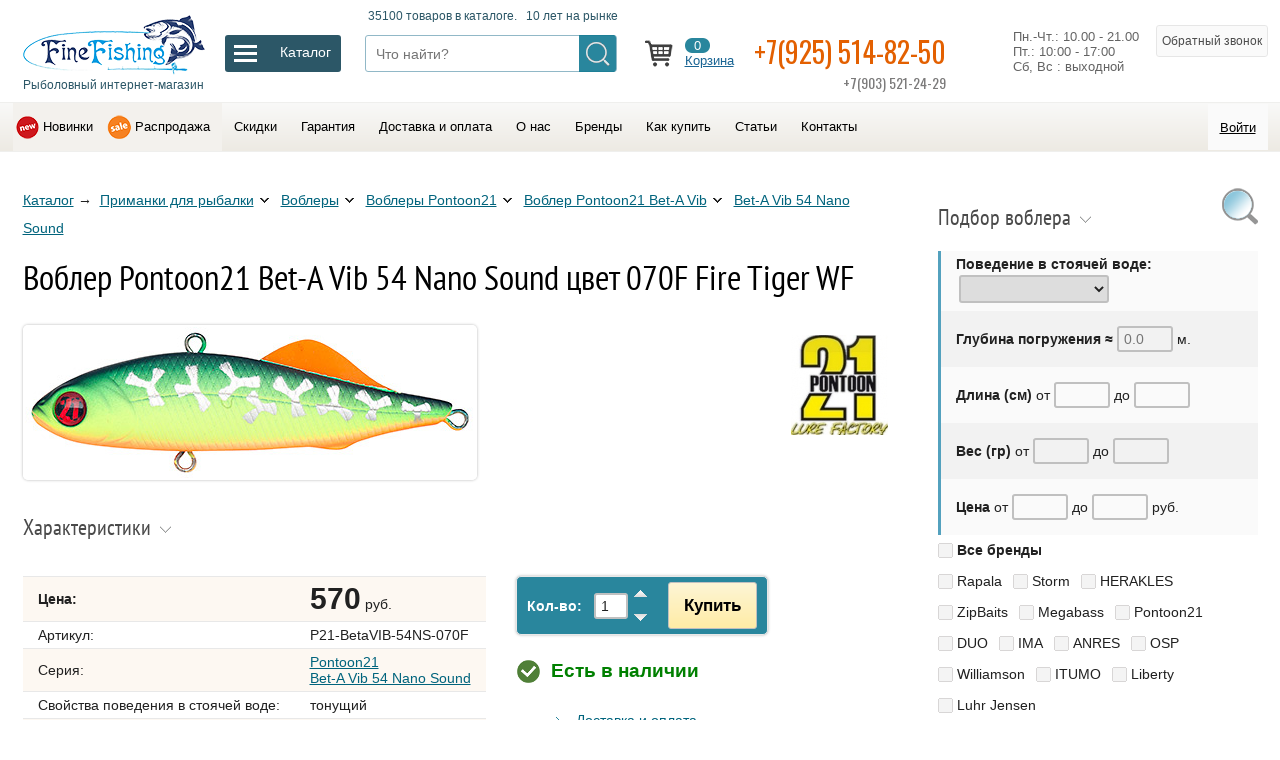

--- FILE ---
content_type: text/html; charset=utf-8
request_url: https://www.finefishing.ru/vobler-pontoon21-bet-a-vib-54-nano-sound-tsvet-070f-fire-tiger-wf.htm
body_size: 134335
content:
<!doctype html>
<html lang="ru" prefix="og: //ogp.me/ns#">
    <head>
        <meta charset="utf-8">
        <title>Воблер Pontoon21 Bet-A Vib 54 Nano Sound цвет 070F Fire Tiger WF — купить</title>

        <link rel="shortcut icon" href="/favicon.ico" sizes="16x16" type="image/x-icon">
        <link rel="apple-touch-icon" href="/img/favicon-76.png" sizes="76x76">
        <link rel="apple-touch-icon" href="/img/favicon-120.png" sizes="120x120">
        <link rel="apple-touch-icon" href="/img/favicon-152.png" sizes="152x152">
        <link rel="apple-touch-icon" href="/img/favicon-180.png" sizes="180x180">
        <link href="https://fonts.googleapis.com/css?family=Oswald" rel="stylesheet">

        <meta name="description" content="Вы можете купить Воблер Pontoon21 Bet-A Vib 54 Nano Sound цвет 070F Fire Tiger WF с доставкой по Москве или России, позвонив по телефону 8(495)514-82-50. Описание, цена и технические характеристики.">
        <meta name="keywords" content="Воблер Pontoon21 Bet-A Vib 54 Nano Sound цвет 070F Fire Tiger WF"/>

        <link rel="icon" href="/favicon.ico" type="image/x-icon">
        <link rel="canonical" href="https://www.finefishing.ru/vobler-pontoon21-bet-a-vib-54-nano-sound-tsvet-070f-fire-tiger-wf.htm" />

        <meta property="og:site_name" content="Finefishing.ru - Рыболовный интернет-магазин" />
        <meta property="og:title" content="Воблер Pontoon21 Bet-A Vib 54 Nano Sound цвет 070F Fire Tiger WF" />
        <meta property="og:description" content="Вы можете купить Воблер Pontoon21 Bet-A Vib 54 Nano Sound цвет 070F Fire Tiger WF с доставкой по Москве или России, позвонив по телефону 8(495)514-82-50. Описание, цена и технические характеристики." />
        <meta property="og:url" content="https://www.finefishing.ru/vobler-pontoon21-bet-a-vib-54-nano-sound-tsvet-070f-fire-tiger-wf.htm" />
        <meta property="og:type" content="article" />
        <meta property="og:image" content="/img/favicon-180.png" />

        <meta http-equiv="X-UA-Compatible" content="IE=edge">
        <meta name="SKYPE_TOOLBAR" content="SKYPE_TOOLBAR_PARSER_COMPATIBLE" />
        <meta name="viewport" content="width=device-width, initial-scale=1, maximum-scale=1, minimum-scale=1, user-scalable=no">

        <link rel="stylesheet" href="/css/style.css?tmp=20230108-1">

    </head>
    <body  oncopy="addLink();"  class="vobler-pontoon21-bet-a-vib-54-nano-sound-tsvet-070f-fire-tiger-wf">

        <input id="alias" type="hidden" value="vobler-pontoon21-bet-a-vib-54-nano-sound-tsvet-070f-fire-tiger-wf" />
        <input id="Seriya" type="hidden" value="" />
        <input id="page_num" type="hidden" value="" />

        <header>

            <div class="logo-line">
              <div class="cn">

                <div class="table w100">
                 <div class="table-row">

                   <div class="table-cell logo">
                      <a href='/'>
                       <img src="/img/logo-new.png">
                       <div>Рыболовный интернет-магазин</div>
                      </a>
                   </div>

                   <div class="table-cell drop_icon">
                      <div id="drop_but_label"><div></div></div>
                      <div id="drop_but">
                        <span>Каталог</span>
                      </div>
                   </div>

                   <div class="table-cell search">
                       <div id="search_label"><div>35100 товаров в каталоге.  &nbsp; 10 лет на рынке</div></div>
                       <div class="search_box">
                        <div class="search_button" onclick="search();"></div>
                        <input placeholder="Что найти?" id="search_key" value="">
                       </div>
                   </div>

                   <div class="table-cell top_icons">

                       <span data-link="/bag.htm" class="nolink icon_block icon_bag">
                            <span id="num">0</span>
                            <br><span class="link">Корзина</span>
                       </span>

                       <span data-link="/desire.htm" class="nolink display_none icon_bag icon_heart">
                            <span id="desire_num">0</span>
                            <br><span class="link">Мои желания</span>
                       </span>

                       <span href="tel:+79255148250" class="phone_block">
                          <a href="tel:+79255148250">+7(925) 514-82-50</a>
                          <span class="tel2">+7(903) 521-24-29</span>
                       </span>


                       <span id="time_block" class="time_block table-row">
                        Пн.-Чт.: 10.00 - 21.00<br>Пт.: 10:00 - 17:00<br>Сб, Вс : выходной
                       </span>


                       <span class="send_phone" id="call">Обратный звонок</span>
                       <div id="call_form" class="send_form">
                          <img class="close2" src="/img/close.png" alt="Закрыть">
                          <div class="otvet">
                          <p>Наш менеджер перезвонит Вам:</p>
                             <input type="text" class="phone" placeholder="Ваш телефон">
                             <textarea placeholder="Какой у вас вопрос?"></textarea>
                             <button id="send_call" class="big">Перезвоните мне</button>
                          </div>
                          <div class='otpusk'></div>
                          <p class="small">Ваши персональные данные надежно защищены. Нажимая на кнопку "Перезвоните мне", вы даете <span class="nolink" data-link="https://www.finefishing.ru/Soglasie-na-obrabotku-personalnyh-dannyh.htm">согласие на обработку персональных данных</span>.</p>
                       </div>


                   </div>

                 </div>
                 </div>

              </div>
              <div class="cn" id="drop_prev">
                  <div class="drop_menu">
                     <div class='sub' id='udilishcha'><div class='sub' id='spinningi'> <a href='/spinningi-sabaneev.htm' data-id='spinningi-sabaneev'>Sabaneev</a>  <a href='/Spinningi-Okuma.htm' data-id='Spinningi-Okuma'>Okuma</a>  <a href='/spinningi-shimano.htm' data-id='spinningi-shimano'>Shimano</a>  <a href='/Spinningi-Aiko.htm' data-id='Spinningi-Aiko'>Aiko</a>  <a href='/Spinningi-13-Fishing.htm' data-id='Spinningi-13-Fishing'>13 Fishing</a>  <a href='/Spinningi-Rapala.htm' data-id='Spinningi-Rapala'>Rapala</a>  <a href='/Spinningi-COLMIC.htm' data-id='Spinningi-COLMIC'>COLMIC</a>  <a href='/Spinningi-Zemex.htm' data-id='Spinningi-Zemex'>Zemex</a>  <a href='/Spinningi-ZETRIX.htm' data-id='Spinningi-ZETRIX'>ZETRIX</a>  <a href='/Spinningi-MAJOR-CRAFT.htm' data-id='Spinningi-MAJOR-CRAFT'>MAJOR CRAFT</a>  <a href='/Spinningi-GRAPHITELEADER.htm' data-id='Spinningi-GRAPHITELEADER'>GRAPHITELEADER</a>  <a href='/Spinningi-G-LOOMIS.htm' data-id='Spinningi-G-LOOMIS'>G. LOOMIS</a>  <a href='/Spinningi-GAD.htm' data-id='Spinningi-GAD'>GAD-P21</a>  <a href='/Spinningi-StCroix.htm' data-id='Spinningi-StCroix'>St.Croix</a>  <a href='/Spinningi-Pontoon21.htm' data-id='Spinningi-Pontoon21'>Pontoon21</a>  <a href='/Spinningi-PALMS.htm' data-id='Spinningi-PALMS'>PALMS</a>  <a href='/Spinningi-BLACK-HOLE.htm' data-id='Spinningi-BLACK-HOLE'>BLACK HOLE</a>  <a href='/Spinningi-Banax.htm' data-id='Spinningi-Banax'>Banax</a>  <a href='/Spinningi-MEGABASS.htm' data-id='Spinningi-MEGABASS'>MEGABASS</a>  <a href='/Spinningi-Daiko.htm' data-id='Spinningi-Daiko'>Daiko</a>  <a href='/Spinningi-Quantum.htm' data-id='Spinningi-Quantum'>Quantum</a>  <a href='/Spinningi-Lamiglas.htm' data-id='Spinningi-Lamiglas'>Lamiglas</a> </div> <a class="arrow" href='/spinningi.htm' data-id='spinningi'>Спиннинги</a> <div class='sub' id='mahovye'> <a href='/mahovye-udilishcha-sabaneev.htm' data-id='mahovye-udilishcha-sabaneev'>SABANEEV</a>  <a href='/Mahovye-udilishcha-COLMIC.htm' data-id='Mahovye-udilishcha-COLMIC'>COLMIC</a>  <a href='/Mahovye-udilischa-Maver.htm' data-id='Mahovye-udilischa-Maver'>Maver</a>  <a href='/Mahovye-udilischa-udochki-Okuma.htm' data-id='Mahovye-udilischa-udochki-Okuma'>Okuma</a>  <a href='/Mahovye-udilischa-Royal-Rods.htm' data-id='Mahovye-udilischa-Royal-Rods'>Royal Rods</a>  <a href='/Mahovye-udilishcha-Aiko.htm' data-id='Mahovye-udilishcha-Aiko'>Aiko</a>  <a href='/mahovye-udilishcha-shimano.htm' data-id='mahovye-udilishcha-shimano'>SHIMANO</a>  <a href='/Mahovye-udilishcha-BLACK-HOLE.htm' data-id='Mahovye-udilishcha-BLACK-HOLE'>BLACK HOLE</a>  <a href='/Mahovye-udilishcha-udochki-Briscola.htm' data-id='Mahovye-udilishcha-udochki-Briscola'>Briscola</a>  <a href='/Mahovye-udilishcha-Banax.htm' data-id='Mahovye-udilishcha-Banax'>Banax</a> </div> <a class="arrow" href='/mahovye.htm' data-id='mahovye'>Маховые удочки</a> <div class='sub' id='bolonskie'> <a href='/bolonskie-udilishcha-sabaneev.htm' data-id='bolonskie-udilishcha-sabaneev'>SABANEEV</a>  <a href='/Bolonskie-udilishcha-COLMIC.htm' data-id='Bolonskie-udilishcha-COLMIC'>COLMIC</a>  <a href='/Bolonskie-udilischa-udochki-Okuma.htm' data-id='Bolonskie-udilischa-udochki-Okuma'>Okuma</a>  <a href='/Bolonskie-udilischa-Maver.htm' data-id='Bolonskie-udilischa-Maver'>Maver</a>  <a href='/bolonskie-udilishcha-shimano.htm' data-id='bolonskie-udilishcha-shimano'>SHIMANO</a>  <a href='/Bolonskie-udilischa-Royal-Rods.htm' data-id='Bolonskie-udilischa-Royal-Rods'>Royal Rods</a>  <a href='/Bolonskie-udilishcha-Aiko.htm' data-id='Bolonskie-udilishcha-Aiko'>Aiko</a>  <a href='/Bolonskie-udilishcha-BLACK-HOLE.htm' data-id='Bolonskie-udilishcha-BLACK-HOLE'>BLACK HOLE</a>  <a href='/Bolonskie-udilishcha-Banax.htm' data-id='Bolonskie-udilishcha-Banax'>Banax</a>  <a href='/Bolonskie-udilishcha-udochki-Briscola.htm' data-id='Bolonskie-udilishcha-udochki-Briscola'>Briscola</a> </div> <a class="arrow" href='/bolonskie.htm' data-id='bolonskie'>Болонские удилища</a> <div class='sub' id='matchevye'> <a href='/matchevye-udilishcha-sabaneev.htm' data-id='matchevye-udilishcha-sabaneev'>SABANEEV</a>  <a href='/Matchevye-udilishcha-COLMIC.htm' data-id='Matchevye-udilishcha-COLMIC'>COLMIC</a>  <a href='/Matchevye-udilischa-udochki-Okuma.htm' data-id='Matchevye-udilischa-udochki-Okuma'>Okuma</a>  <a href='/Matchevye-udilishcha-udochki-MIDDY.htm' data-id='Matchevye-udilishcha-udochki-MIDDY'>MIDDY</a>  <a href='/Matchevye-udilischa-Browning.htm' data-id='Matchevye-udilischa-Browning'>Browning</a>  <a href='/matchevye-udilishcha-shimano.htm' data-id='matchevye-udilishcha-shimano'>SHIMANO</a>  <a href='/Matchevye-udilishcha-BLACK-HOLE.htm' data-id='Matchevye-udilishcha-BLACK-HOLE'>BLACK HOLE</a>  <a href='/Matchevye-udilishcha-Aiko.htm' data-id='Matchevye-udilishcha-Aiko'>Aiko</a>  <a href='/Matchevye-udilishcha-Banax.htm' data-id='Matchevye-udilishcha-Banax'>Banax</a>  <a href='/Matchevye-udilishcha-udochki-BRISCOLA.htm' data-id='Matchevye-udilishcha-udochki-BRISCOLA'>BRISCOLA</a> </div> <a class="arrow" href='/matchevye.htm' data-id='matchevye'>Матчевые удилища</a> <div class='sub' id='fidernye'> <a href='/fidery-sabaneev.htm' data-id='fidery-sabaneev'>SABANEEV</a>  <a href='/fidery-shimano.htm' data-id='fidery-shimano'>SHIMANO</a>  <a href='/Fidernye-udilishcha-i-pikery-COLMIC.htm' data-id='Fidernye-udilishcha-i-pikery-COLMIC'>COLMIC</a>  <a href='/Fidernye-udilishcha-fidery-i-pikery-MIDDY.htm' data-id='Fidernye-udilishcha-fidery-i-pikery-MIDDY'>MIDDY</a>  <a href='/Fidery-Zemex.htm' data-id='Fidery-Zemex'>Zemex</a>  <a href='/Fidery-Okuma.htm' data-id='Fidery-Okuma'>Okuma</a>  <a href='/Fidery-Browning.htm' data-id='Fidery-Browning'>Browning</a>  <a href='/Fidery-Maver.htm' data-id='Fidery-Maver'>Maver</a>  <a href='/Fidery-BRISCOLA.htm' data-id='Fidery-BRISCOLA'>BRISCOLA</a>  <a href='/Fidery-Aiko.htm' data-id='Fidery-Aiko'>Aiko</a>  <a href='/Fidery-Banax.htm' data-id='Fidery-Banax'>Banax</a>  <a href='/Fidery-Sensas.htm' data-id='Fidery-Sensas'>Sensas</a>  <a href='/Fidery-BLACK-HOLE.htm' data-id='Fidery-BLACK-HOLE'>BLACK HOLE</a> </div> <a class="arrow" href='/fidernye.htm' data-id='fidernye'>Фидеры</a> <div class='sub' id='karpovye'> <a href='/Karpovye-udilischa-udochki-Okuma.htm' data-id='Karpovye-udilischa-udochki-Okuma'>Okuma</a>  <a href='/karpovye-udilishcha-shimano.htm' data-id='karpovye-udilishcha-shimano'>SHIMANO</a>  <a href='/karpovye-udilishcha-sabaneev.htm' data-id='karpovye-udilishcha-sabaneev'>SABANEEV</a>  <a href='/Karpovye-udilishcha-udochki-30PLUS.htm' data-id='Karpovye-udilishcha-udochki-30PLUS'>30PLUS</a>  <a href='/Karpovye-udilischa-udochki-Zemex.htm' data-id='Karpovye-udilischa-udochki-Zemex'>Zemex</a>  <a href='/Karpovye-udilischa-Quantum.htm' data-id='Karpovye-udilischa-Quantum'>Quantum</a>  <a href='/Karpovye-udilischa-udochki-SONIK.htm' data-id='Karpovye-udilischa-udochki-SONIK'>SONIK</a>  <a href='/Karpovye-udilischa-udochki-AVID-CARP.htm' data-id='Karpovye-udilischa-udochki-AVID-CARP'>AVID CARP</a>  <a href='/Karpovye-udilishcha-BLACK-HOLE.htm' data-id='Karpovye-udilishcha-BLACK-HOLE'>BLACK HOLE</a>  <a href='/Karpovye-udilishcha-Aiko.htm' data-id='Karpovye-udilishcha-Aiko'>Aiko</a>  <a href='/Karpovye-udilishcha-Banax.htm' data-id='Karpovye-udilishcha-Banax'>Banax</a> </div> <a class="arrow" href='/karpovye.htm' data-id='karpovye'>Карповые удилища</a> <div class='sub' id='lodochnye'> <a href='/Lodochnyy-udilischa-Okuma.htm' data-id='Lodochnyy-udilischa-Okuma'>Okuma</a>  <a href='/lodochnye-udilishcha-shimano.htm' data-id='lodochnye-udilishcha-shimano'>SHIMANO</a>  <a href='/Lodochnye-udilishcha-udochki-COLMIC.htm' data-id='Lodochnye-udilishcha-udochki-COLMIC'>COLMIC</a>  <a href='/Lodochnye-udilischa-udochki-BLACK-HOLE.htm' data-id='Lodochnye-udilischa-udochki-BLACK-HOLE'>BLACK HOLE</a>  <a href='/Lodochnye-udilishcha-Banax.htm' data-id='Lodochnye-udilishcha-Banax'>Banax</a> </div> <a class="arrow" href='/lodochnye.htm' data-id='lodochnye'>Лодочные удилища</a> <div class='sub' id='kompaktnye-stc'> <a href='/udilishcha-kompaktnye-stc-shimano.htm' data-id='udilishcha-kompaktnye-stc-shimano'>SHIMANO</a> </div> <a class="arrow" href='/kompaktnye-stc.htm' data-id='kompaktnye-stc'>Компактные (STC) удилища</a> <div class='sub' id='forelevye'> <a href='/Forelevye-udilishcha-COLMIC.htm' data-id='Forelevye-udilishcha-COLMIC'>COLMIC</a>  <a href='/Forelevye-udilischa-Maver-.htm' data-id='Forelevye-udilischa-Maver-'>Maver</a>  <a href='/forelevyeudilishchashimano.htm' data-id='forelevyeudilishchashimano'>SHIMANO</a> </div> <a class="arrow" href='/forelevye.htm' data-id='forelevye'>Форелевые удилища</a> <div class='sub' id='serfovye'> <a href='/Syorfovye-udilischa-udochki-Okuma.htm' data-id='Syorfovye-udilischa-udochki-Okuma'>Okuma</a>  <a href='/serfovyeudilishchashimano.htm' data-id='serfovyeudilishchashimano'>SHIMANO</a>  <a href='/Serfovye-udilishcha-COLMIC.htm' data-id='Serfovye-udilishcha-COLMIC'>COLMIC</a>  <a href='/Syorfovye-udilischa-Maver.htm' data-id='Syorfovye-udilischa-Maver'>Maver</a> </div> <a class="arrow" href='/serfovye.htm' data-id='serfovye'>Сёрфовые удилища</a> <div class='sub' id='spetsializirovannye'> <a href='/Spetsializirovannye-udilischa-Black-Cat.htm' data-id='Spetsializirovannye-udilischa-Black-Cat'>Black Cat</a>  <a href='/spetsializirovannye-udilishcha-shimano.htm' data-id='spetsializirovannye-udilishcha-shimano'>SHIMANO</a> </div> <a class="arrow" href='/spetsializirovannye.htm' data-id='spetsializirovannye'>Специализированные удилища</a> <div class='sub' id='shtekernye'> <a href='/SHtekernye-udilishcha-COLMIC.htm' data-id='SHtekernye-udilishcha-COLMIC'>COLMIC</a>  <a href='/shtekery-sabaneev.htm' data-id='shtekery-sabaneev'>SABANEEV</a>  <a href='/SHtekernye-udilishcha-SHIMANO.htm' data-id='SHtekernye-udilishcha-SHIMANO'>SHIMANO</a> </div> <a class="arrow" href='/shtekernye.htm' data-id='shtekernye'>Штекерные удилища</a> <div class='sub' id='Nahlystovye-udilishcha-udochki'> <a href='/Nahlystovye-udilishcha-G-LOOMIS.htm' data-id='Nahlystovye-udilishcha-G-LOOMIS'>G. LOOMIS</a>  <a href='/Nahlystovye-udilishcha-VISION.htm' data-id='Nahlystovye-udilishcha-VISION'>VISION</a> </div> <a class="arrow" href='/Nahlystovye-udilishcha-udochki.htm' data-id='Nahlystovye-udilishcha-udochki'>Нахлыстовые удилища</a> </div> <a class="arrow" href='/udilishcha.htm' data-id='udilishcha'>Удилища (удочки)</a> <div class='sub' id='katushki'><div class='sub' id='bezinertsionnye'> <a href='/s-perednim-friktsionom.htm' data-id='s-perednim-friktsionom'>с передним фрикционом</a>  <a href='/s-zadnim-friktsionom.htm' data-id='s-zadnim-friktsionom'>с задним фрикционом</a>  <a href='/baitrunner.htm' data-id='baitrunner'>С системой Байтраннер</a>  <a href='/big-spool-surf.htm' data-id='big-spool-surf'>Карповые BIG SPOOL / SURF</a>  <a href='/mini1.htm' data-id='mini1'>Мини</a>  <a href='/spinning-sw.htm' data-id='spinning-sw'>Морские</a>  <a href='/Zapasnye-shpuli-dlya-katushek.htm' data-id='Zapasnye-shpuli-dlya-katushek'>Запасные шпули для катушек</a> </div> <a class="arrow" href='/bezinertsionnye.htm' data-id='bezinertsionnye'>Безынерционные катушки</a> <div class='sub' id='multiplikatornye'> <a href='/baytkastingovye.htm' data-id='baytkastingovye'>Байткастинговые</a>  <a href='/Multiplikatornye-katushki.htm' data-id='Multiplikatornye-katushki'>Мультипликаторные</a>  <a href='/mini.htm' data-id='mini'>Мини</a> </div> <a class="arrow" href='/multiplikatornye.htm' data-id='multiplikatornye'>Мультипликаторные катушки</a> <div class='sub' id='Smazka-dlya-katushek'> <a href='/Smazka-dlya-katushek-Shimano.htm' data-id='Smazka-dlya-katushek-Shimano'>Shimano</a>  <a href='/Smazka-dlya-katushek-Quantum.htm' data-id='Smazka-dlya-katushek-Quantum'>Quantum</a> </div> <a class="arrow" href='/Smazka-dlya-katushek.htm' data-id='Smazka-dlya-katushek'>Смазка для катушек</a> <div class='sub' id='Nahlystovye-katushki'> <a href='/Nahlystovye-katushki-VISION.htm' data-id='Nahlystovye-katushki-VISION'>VISION</a> </div> <a class="arrow" href='/Nahlystovye-katushki.htm' data-id='Nahlystovye-katushki'>Нахлыстовые катушки</a> </div> <a class="arrow" href='/katushki.htm' data-id='katushki'>Рыболовные катушки</a> <div class='sub' id='pletenye-shnury'> <a  href='/pletenye-shnury-sufix.htm' data-id='pletenye-shnury-sufix'>Sufix</a>  <a  href='/Pletenye-shnury-pletenka-COLMIC.htm' data-id='Pletenye-shnury-pletenka-COLMIC'>COLMIC</a>  <a  href='/Pletenye-shnury-pletenka-Maver.htm' data-id='Pletenye-shnury-pletenka-Maver'>Maver</a>  <a  href='/Pletenye-shnury-VARIVAS.htm' data-id='Pletenye-shnury-VARIVAS'>VARIVAS</a>  <a  href='/pletenye-shnury-power-pro.htm' data-id='pletenye-shnury-power-pro'>Power Pro</a>  <a  href='/Pletenye-shnury-pletenka-Browning.htm' data-id='Pletenye-shnury-pletenka-Browning'>Browning</a>  <a  href='/Pletenye-shnury-pletenka-SHIMANO.htm' data-id='Pletenye-shnury-pletenka-SHIMANO'>SHIMANO</a>  <a  href='/Pletenye-shnury-Black-Hole.htm' data-id='Pletenye-shnury-Black-Hole'>Black Hole</a>  <a  href='/Pletenye-shnury-pletenka-PB-PRODUCT.htm' data-id='Pletenye-shnury-pletenka-PB-PRODUCT'>PB PRODUCT</a> </div> <a class="arrow" href='/pletenye-shnury.htm' data-id='pletenye-shnury'>Плетеные шнуры</a> <div class='sub' id='leski'> <a  href='/leska-sufix.htm' data-id='leska-sufix'>Sufix</a>  <a  href='/Leska-COLMIC.htm' data-id='Leska-COLMIC'>COLMIC</a>  <a  href='/Leska-CRALUSSO-Kralusso.htm' data-id='Leska-CRALUSSO-Kralusso'>CRALUSSO</a>  <a  href='/Leska-Maver.htm' data-id='Leska-Maver'>Maver</a>  <a  href='/Leska-VARIVAS.htm' data-id='Leska-VARIVAS'>VARIVAS</a>  <a  href='/leska-shimano.htm' data-id='leska-shimano'>SHIMANO</a>  <a  href='/Leska-Quantum.htm' data-id='Leska-Quantum'>Quantum</a>  <a  href='/Leska-Browning.htm' data-id='Leska-Browning'>Browning</a>  <a  href='/Leska-Zebco.htm' data-id='Leska-Zebco'>Zebco</a>  <a  href='/Leska-karpovaya-PB-PRODUCT.htm' data-id='Leska-karpovaya-PB-PRODUCT'>PB PRODUCT</a> </div> <a class="arrow" href='/leski.htm' data-id='leski'>Рыболовная леска</a> <div class='sub' id='primanki'><div class='sub' id='Voblery'> <a href='/Voblery-Rapala.htm' data-id='Voblery-Rapala'>Rapala</a>  <a href='/Voblery-Storm.htm' data-id='Voblery-Storm'>Storm</a>  <a href='/Voblery-HERAKLES.htm' data-id='Voblery-HERAKLES'>HERAKLES</a>  <a href='/Voblery-ZipBaits.htm' data-id='Voblery-ZipBaits'>ZipBaits</a>  <a href='/Voblery-Megabass.htm' data-id='Voblery-Megabass'>Megabass</a>  <a href='/Voblery-Pontoon21.htm' data-id='Voblery-Pontoon21'>Pontoon21</a>  <a href='/Voblery-DUO.htm' data-id='Voblery-DUO'>DUO</a>  <a href='/IMA.htm' data-id='IMA'>IMA</a>  <a href='/Voblery-ANRES.htm' data-id='Voblery-ANRES'>ANRES</a>  <a href='/Voblery-OSP.htm' data-id='Voblery-OSP'>OSP</a>  <a href='/Morskie-voblery-Williamson.htm' data-id='Morskie-voblery-Williamson'>Williamson</a>  <a href='/Voblery-ITUMO.htm' data-id='Voblery-ITUMO'>ITUMO</a>  <a href='/Voblery-Liberty.htm' data-id='Voblery-Liberty'>Liberty</a>  <a href='/Voblery-Luhr-Jensen.htm' data-id='Voblery-Luhr-Jensen'>Luhr Jensen</a> </div> <a class="arrow" href='/Voblery.htm' data-id='Voblery'>Воблеры</a> <div class='sub' id='Nezatseplyayki'> <a href='/Nezatseplyayki-Rapala.htm' data-id='Nezatseplyayki-Rapala'>Rapala</a>  <a href='/Nezatseplyayki-BLUE-FOX.htm' data-id='Nezatseplyayki-BLUE-FOX'>BLUE FOX</a> </div> <a class="arrow" href='/Nezatseplyayki.htm' data-id='Nezatseplyayki'>Незацепляйки</a> <div class='sub' id='Blesny'> <a href='/Blesny-BLUE-FOX.htm' data-id='Blesny-BLUE-FOX'>BLUE FOX</a>  <a href='/Blesny-LUHR-JENSEN.htm' data-id='Blesny-LUHR-JENSEN'>LUHR JENSEN</a>  <a href='/Blesny-HERAKLES.htm' data-id='Blesny-HERAKLES'>HERAKLES</a>  <a href='/Blesny-ILBA.htm' data-id='Blesny-ILBA'>ILBA</a>  <a href='/Blesny-Rapala.htm' data-id='Blesny-Rapala'>Rapala</a>  <a href='/Blesny-Quantum.htm' data-id='Blesny-Quantum'>Quantum</a>  <a href='/Morskie-blesny-Williamson.htm' data-id='Morskie-blesny-Williamson'>Williamson</a>  <a href='/Blesny-Storm.htm' data-id='Blesny-Storm'>Storm</a> </div> <a class="arrow" href='/Blesny.htm' data-id='Blesny'>Блесны</a> <div class='sub' id='Myagkie-primanki'> <a href='/Myagkie-primanki-Storm.htm' data-id='Myagkie-primanki-Storm'>Storm</a>  <a href='/Myagkie-primanki-HERAKLES.htm' data-id='Myagkie-primanki-HERAKLES'>HERAKLES</a>  <a href='/Myagkie-primanki-MEGABASS.htm' data-id='Myagkie-primanki-MEGABASS'>MEGABASS</a>  <a href='/Gotovye-osnastki-HAYABUSA.htm' data-id='Gotovye-osnastki-HAYABUSA'>HAYABUSA</a>  <a href='/Myagkie-primanki-Stonfo.htm' data-id='Myagkie-primanki-Stonfo'>Stonfo</a> </div> <a class="arrow" href='/Myagkie-primanki.htm' data-id='Myagkie-primanki'>Мягкие</a> <div class='sub' id='Zimnie-blesny-i-balansiry'> <a href='/Zimnie-blesny-i-balansiry-Rapala.htm' data-id='Zimnie-blesny-i-balansiry-Rapala'>Rapala</a> </div> <a class="arrow" href='/Zimnie-blesny-i-balansiry.htm' data-id='Zimnie-blesny-i-balansiry'>Зимние блесны и балансиры</a> <div class='sub' id='Aksessuary-dlya-trollinga'> <a href='/Aksessuary-dlya-trollinga-LUHR-JENSEN.htm' data-id='Aksessuary-dlya-trollinga-LUHR-JENSEN'>LUHR JENSEN</a> </div> <a class="arrow" href='/Aksessuary-dlya-trollinga.htm' data-id='Aksessuary-dlya-trollinga'>Аксессуары для троллинга</a> <div class='sub' id='Forelevaya-pasta'> <a href='/Forelevaya-pasta-DYNAMITE-BAITS.htm' data-id='Forelevaya-pasta-DYNAMITE-BAITS'>DYNAMITE BAITS</a>  <a href='/Forelevaya-pasta-Berkley.htm' data-id='Forelevaya-pasta-Berkley'>Berkley</a>  <a href='/Forelevaya-pasta-Quantum.htm' data-id='Forelevaya-pasta-Quantum'>Quantum</a> </div> <a class="arrow" href='/Forelevaya-pasta.htm' data-id='Forelevaya-pasta'>Форелевая паста</a> <div class='sub' id='Prikormka-aromatizatory-boyly-i-tp'> <a href='/Prikormka-aromatizatory-boyly-i-tp-Browning.htm' data-id='Prikormka-aromatizatory-boyly-i-tp-Browning'>Browning</a>  <a href='/Aromatizatory-boyly-Cralusso.htm' data-id='Aromatizatory-boyly-Cralusso'>Cralusso</a>  <a href='/Prikormka-aromatizatory-boyly-i-tp-Dynamite-Baits.htm' data-id='Prikormka-aromatizatory-boyly-i-tp-Dynamite-Baits'>Dynamite Baits</a> </div> <a class="arrow" href='/Prikormka-aromatizatory-boyly-i-tp.htm' data-id='Prikormka-aromatizatory-boyly-i-tp'>Прикормка, ароматизаторы, бойлы и т.п.</a> </div> <a class="arrow" href='/primanki.htm' data-id='primanki'>Приманки (воблеры, блесна, балансиры ...)</a> <div class='sub' id='sumki-yashchiki-korobki-chehly'> <a  href='/Nedorogie-sumki-dlya-rybalki.htm' data-id='Nedorogie-sumki-dlya-rybalki'>Недорогие и эксклюзивные</a>  <a  href='/korobki-i-yashchiki-plano.htm' data-id='korobki-i-yashchiki-plano'>PLANO</a>  <a  href='/sumki-rapala.htm' data-id='sumki-rapala'>Rapala</a>  <a  href='/Tubusy-Sabaneev.htm' data-id='Tubusy-Sabaneev'>Sabaneev</a>  <a  href='/Sumki-yashchiki-korobki-chehly-i-tubusy-COLMIC.htm' data-id='Sumki-yashchiki-korobki-chehly-i-tubusy-COLMIC'>COLMIC</a>  <a  href='/Sumki-korobki-chehly-i-tubusy-MIDDY.htm' data-id='Sumki-korobki-chehly-i-tubusy-MIDDY'>MIDDY</a>  <a  href='/Stoliki-korobki-konteynery-i-zonty-Stonfo.htm' data-id='Stoliki-korobki-konteynery-i-zonty-Stonfo'>Stonfo</a>  <a  href='/chehly-i-sumki-shimano.htm' data-id='chehly-i-sumki-shimano'>SHIMANO</a>  <a  href='/Korobki-i-sumki-Browning.htm' data-id='Korobki-i-sumki-Browning'>Browning</a>  <a  href='/Korobki-i-tubusy-dlya-poplavkov-Zebco.htm' data-id='Korobki-i-tubusy-dlya-poplavkov-Zebco'>Zebco</a>  <a  href='/Sumki-Quantum.htm' data-id='Sumki-Quantum'>Quantum</a>  <a  href='/PLANO-dlya-ohoty.htm' data-id='PLANO-dlya-ohoty'>PLANO для охоты</a>  <a  href='/Sumki-yaschiki-korobki-chehly-i-tubusy-Maver.htm' data-id='Sumki-yaschiki-korobki-chehly-i-tubusy-Maver'>Maver</a>  <a  href='/Vedra-Dynamite-Baits.htm' data-id='Vedra-Dynamite-Baits'>Dynamite Baits</a>  <a  href='/Sumki-i-ryukzaki-SONIK.htm' data-id='Sumki-i-ryukzaki-SONIK'>SONIK</a>  <a  href='/Sumki-i-chehly-WYCHWOOD.htm' data-id='Sumki-i-chehly-WYCHWOOD'>WYCHWOOD</a>  <a  href='/Koshelki-dlya-blesen-ILBA.htm' data-id='Koshelki-dlya-blesen-ILBA'>ILBA</a>  <a  href='/Tubusy-Pontoon21.htm' data-id='Tubusy-Pontoon21'>Pontoon21</a>  <a  href='/Sumki-i-chehly-GLOOMIS.htm' data-id='Sumki-i-chehly-GLOOMIS'>G. LOOMIS</a>  <a  href='/Chehly-GARDNER.htm' data-id='Chehly-GARDNER'>GARDNER</a>  <a  href='/Tubusy-kofry-futlyary-i-chehly-Acropolis.htm' data-id='Tubusy-kofry-futlyary-i-chehly-Acropolis'>Acropolis</a> </div> <a class="arrow" href='/sumki-yashchiki-korobki-chehly.htm' data-id='sumki-yashchiki-korobki-chehly'>Сумки, ящики, коробки, чехлы и тубусы</a> <div class='sub' id='Osnastka'><div class='sub' id='Fidernye-kormushki'> <a href='/Fidernye-kormushki-CRALUSSO-Kralusso.htm' data-id='Fidernye-kormushki-CRALUSSO-Kralusso'>CRALUSSO</a>  <a href='/Fidernye-kormushki-MIDDY.htm' data-id='Fidernye-kormushki-MIDDY'>MIDDY</a>  <a href='/Fidernye-kormushki-Stonfo.htm' data-id='Fidernye-kormushki-Stonfo'>Stonfo</a>  <a href='/Fidernye-kormushki-COLMIC.htm' data-id='Fidernye-kormushki-COLMIC'>COLMIC</a>  <a href='/Fidernye-kormushki-Megateks.htm' data-id='Fidernye-kormushki-Megateks'>Мегатекс</a>  <a href='/Fidernye-kormushki-Browning.htm' data-id='Fidernye-kormushki-Browning'>Browning</a>  <a href='/Fidernye-kormushki-VEGaS.htm' data-id='Fidernye-kormushki-VEGaS'>VEGaS</a>  <a href='/Fidernye-kormushki-Maver.htm' data-id='Fidernye-kormushki-Maver'>Maver</a>  <a href='/Kormushki-dlya-rybalki.htm' data-id='Kormushki-dlya-rybalki'>Эксклюзив</a> </div> <a class="arrow" href='/Fidernye-kormushki.htm' data-id='Fidernye-kormushki'>Фидерные кормушки</a> <div class='sub' id='Gruzy'> <a href='/Gruzila-i-olivki-COLMIC.htm' data-id='Gruzila-i-olivki-COLMIC'>COLMIC</a>  <a href='/Gruzila-CRALUSSO-Kralusso.htm' data-id='Gruzila-CRALUSSO-Kralusso'>CRALUSSO</a>  <a href='/Svintsovaya-lenta.htm' data-id='Svintsovaya-lenta'>Свинцовая лента</a>  <a href='/Myagkie-gruzila.htm' data-id='Myagkie-gruzila'>Мягкие грузила (Мягкий свинец)</a>  <a href='/Gruzila-i-olivki-Maver.htm' data-id='Gruzila-i-olivki-Maver'>Maver</a>  <a href='/Gruza-Browning.htm' data-id='Gruza-Browning'>Browning</a>  <a href='/Gruzila-CARP-SPIRIT.htm' data-id='Gruzila-CARP-SPIRIT'>CARP SPIRIT</a>  <a href='/Cheburashki-razbornye-Mikro.htm' data-id='Cheburashki-razbornye-Mikro'>Чебурашки разборные Микро</a>  <a href='/Razbornye-cheburashki.htm' data-id='Razbornye-cheburashki'>Разборные чебурашки</a>  <a href='/Gruzila-dlya-otvodnogo-povodka-TSilindr.htm' data-id='Gruzila-dlya-otvodnogo-povodka-TSilindr'>Грузила для отводного поводка Цилиндр</a>  <a href='/Gruzila-dlya-otvodnogo-povodka-Banan.htm' data-id='Gruzila-dlya-otvodnogo-povodka-Banan'>Грузила для отводного поводка Банан</a>  <a href='/Zimnie-dzhig-golovki-na-kryuchkah-Gamakatsu.htm' data-id='Zimnie-dzhig-golovki-na-kryuchkah-Gamakatsu'>Зимние джиг головки на крючках Gamakatsu</a>  <a href='/Forelevyy-dzhig-bez-yubki-Tabletka-na-kryuchkah-Gamakatsu.htm' data-id='Forelevyy-dzhig-bez-yubki-Tabletka-na-kryuchkah-Gamakatsu'>Форелевый джиг без юбки, Таблетка на крючках Gamakatsu</a> </div> <a class="arrow" href='/Gruzy.htm' data-id='Gruzy'>Грузы</a> <div class='sub' id='Poplavki'> <a href='/Poplavki-COLMIC.htm' data-id='Poplavki-COLMIC'>COLMIC</a>  <a href='/Poplavki-CRALUSSO.htm' data-id='Poplavki-CRALUSSO'>CRALUSSO</a>  <a href='/Svetyaschiesya-poplavki-na-batareyke.htm' data-id='Svetyaschiesya-poplavki-na-batareyke'>Светящиеся поплавки</a>  <a href='/Poplavki-Stonfo.htm' data-id='Poplavki-Stonfo'>Stonfo</a>  <a href='/Poplavki-Maver.htm' data-id='Poplavki-Maver'>Maver</a>  <a href='/Poplavki-Artax.htm' data-id='Poplavki-Artax'>Artax</a>  <a href='/Poplavki-MIDDY.htm' data-id='Poplavki-MIDDY'>MIDDY</a>  <a href='/Poplavki-Browning.htm' data-id='Poplavki-Browning'>Browning</a>  <a href='/Poplavki-dlya-lovli-soma-Black-Cat.htm' data-id='Poplavki-dlya-lovli-soma-Black-Cat'>Black Cat</a> </div> <a class="arrow" href='/Poplavki.htm' data-id='Poplavki'>Поплавки</a> <div class='sub' id='Kryuchki'> <a href='/Klassicheskie-kryuchki.htm' data-id='Klassicheskie-kryuchki'>Классические</a>  <a href='/Karpovye-kryuchki.htm' data-id='Karpovye-kryuchki'>Карповые</a>  <a href='/Mushinye-kryuchki.htm' data-id='Mushinye-kryuchki'>Мушиные</a>  <a href='/Ofsetnye-kryuchki.htm' data-id='Ofsetnye-kryuchki'>Офсетные</a>  <a href='/Troyniki.htm' data-id='Troyniki'>Тройники</a>  <a href='/Dvoyniki.htm' data-id='Dvoyniki'>Двойники</a>  <a href='/Tehnologicheskaya-upakovka.htm' data-id='Tehnologicheskaya-upakovka'>Технологическая упаковка</a> </div> <a class="arrow" href='/Kryuchki.htm' data-id='Kryuchki'>Крючки</a> <div class='sub' id='Povodki'> <a href='/Povodki-VMC.htm' data-id='Povodki-VMC'>VMC</a>  <a href='/Povodki-COLMIC.htm' data-id='Povodki-COLMIC'>COLMIC</a>  <a href='/Povodki-MIDDY.htm' data-id='Povodki-MIDDY'>MIDDY</a>  <a href='/Povodki-Browning.htm' data-id='Povodki-Browning'>Browning</a>  <a href='/Povodki-Quantum.htm' data-id='Povodki-Quantum'>Quantum</a>  <a href='/Karpovye-povodki-Carp-Spirit.htm' data-id='Karpovye-povodki-Carp-Spirit'>Carp Spirit</a>  <a href='/Povodki-RAPALA.htm' data-id='Povodki-RAPALA'>RAPALA</a> </div> <a class="arrow" href='/Povodki.htm' data-id='Povodki'>Поводки</a> <div class='sub' id='Rezina-dlya-fidernogo-amortizatora-Feeder-gum'> <a href='/Rezina-dlya-fidernogo-amortizatora-Feeder-gum-CRALUSSO.htm' data-id='Rezina-dlya-fidernogo-amortizatora-Feeder-gum-CRALUSSO'>CRALUSSO</a>  <a href='/Rezina-dlya-fidernogo-amortizatora-Feeder-gum-Maver.htm' data-id='Rezina-dlya-fidernogo-amortizatora-Feeder-gum-Maver'>Maver</a>  <a href='/Rezina-dlya-fidernogo-amortizatora-Feeder-gum-Browning.htm' data-id='Rezina-dlya-fidernogo-amortizatora-Feeder-gum-Browning'>Browning</a> </div> <a class="arrow" href='/Rezina-dlya-fidernogo-amortizatora-Feeder-gum.htm' data-id='Rezina-dlya-fidernogo-amortizatora-Feeder-gum'>Резина для фидерного амортизатора (Feeder gum)</a> <div class='sub' id='Vertlyugi'> <a href='/Vertlyugi-COLMIC.htm' data-id='Vertlyugi-COLMIC'>COLMIC</a>  <a href='/Vertlyugi-VMC.htm' data-id='Vertlyugi-VMC'>VMC</a>  <a href='/Eksklyuzivnye-vertlyugi.htm' data-id='Eksklyuzivnye-vertlyugi'>Эксклюзив</a>  <a href='/Vertlyugi-Artax.htm' data-id='Vertlyugi-Artax'>Artax</a>  <a href='/Vertlyugi-RAPALA.htm' data-id='Vertlyugi-RAPALA'>RAPALA</a>  <a href='/Vertlyugi-dlya-lovli-soma-Black-Cat.htm' data-id='Vertlyugi-dlya-lovli-soma-Black-Cat'>Black Cat</a> </div> <a class="arrow" href='/Vertlyugi.htm' data-id='Vertlyugi'>Вертлюги</a> <div class='sub' id='Zavodnye-koltsa'> <a href='/Zavodnye-koltsa-COLMIC.htm' data-id='Zavodnye-koltsa-COLMIC'>COLMIC</a>  <a href='/Zavodnye-koltsa-VMC.htm' data-id='Zavodnye-koltsa-VMC'>VMC</a>  <a href='/Zavodnye-koltsa-RAPALA.htm' data-id='Zavodnye-koltsa-RAPALA'>RAPALA</a> </div> <a class="arrow" href='/Zavodnye-koltsa.htm' data-id='Zavodnye-koltsa'>Заводные кольца</a> <div class='sub' id='Vertlyugi-c-zastezhkoy'> <a href='/Vertlyugi-c-zastezhkoy-COLMIC.htm' data-id='Vertlyugi-c-zastezhkoy-COLMIC'>COLMIC</a>  <a href='/Vertlyugi-c-zastezhkoy-VMC.htm' data-id='Vertlyugi-c-zastezhkoy-VMC'>VMC</a>  <a href='/Vertlyugi-c-zastezhkoy-MIDDY.htm' data-id='Vertlyugi-c-zastezhkoy-MIDDY'>MIDDY</a>  <a href='/Zastezhki-Stonfo.htm' data-id='Zastezhki-Stonfo'>Stonfo</a>  <a href='/Zastezhki-CRALUSSO.htm' data-id='Zastezhki-CRALUSSO'>CRALUSSO</a>  <a href='/Eksklyuzivnye-zastezhki.htm' data-id='Eksklyuzivnye-zastezhki'>Эксклюзив</a>  <a href='/Vertlyugi-c-zastezhkoy-Artax.htm' data-id='Vertlyugi-c-zastezhkoy-Artax'>Artax</a>  <a href='/Vertlyugi-s-karabinom-dlya-lovli-soma-Black-Cat.htm' data-id='Vertlyugi-s-karabinom-dlya-lovli-soma-Black-Cat'>Black Cat</a>  <a href='/Vertlyugi-c-zastezhkoy-Rapala.htm' data-id='Vertlyugi-c-zastezhkoy-Rapala'>Rapala</a> </div> <a class="arrow" href='/Vertlyugi-c-zastezhkoy.htm' data-id='Vertlyugi-c-zastezhkoy'>Вертлюги c застежкой, карабины</a> <div class='sub' id='Konnektory-dlya-udilishch'> <a href='/Konnektory-dlya-udilishch-Stonfo.htm' data-id='Konnektory-dlya-udilishch-Stonfo'>Stonfo</a> </div> <a class="arrow" href='/Konnektory-dlya-udilishch.htm' data-id='Konnektory-dlya-udilishch'>Коннекторы</a> <div class='sub' id='Stopory-na-lesku'> <a href='/Stopory-na-lesku-COLMIC.htm' data-id='Stopory-na-lesku-COLMIC'>COLMIC</a>  <a href='/Stopory-Stonfo.htm' data-id='Stopory-Stonfo'>Stonfo</a>  <a href='/Stopory-na-lesku-MIDDY.htm' data-id='Stopory-na-lesku-MIDDY'>MIDDY</a>  <a href='/Stopory-i-zaschita-uzla-CRALUSSO.htm' data-id='Stopory-i-zaschita-uzla-CRALUSSO'>CRALUSSO</a>  <a href='/Nedorogie-stopory.htm' data-id='Nedorogie-stopory'>Недорогие</a>  <a href='/Stopory-na-lesku-Browning.htm' data-id='Stopory-na-lesku-Browning'>Browning</a>  <a href='/Stopory-na-lesku-Zebco.htm' data-id='Stopory-na-lesku-Zebco'>Zebco</a> </div> <a class="arrow" href='/Stopory-na-lesku.htm' data-id='Stopory-na-lesku'>Стопоры и защита узла</a> <div class='sub' id='Obzhimnye-trubochki-i-kembriki'> <a href='/Obzhimnye-trubochki-i-kembriki-COLMIC.htm' data-id='Obzhimnye-trubochki-i-kembriki-COLMIC'>COLMIC</a>  <a href='/Kembriki-CRALUSSO.htm' data-id='Kembriki-CRALUSSO'>CRALUSSO</a>  <a href='/Kembriki-Stonfo.htm' data-id='Kembriki-Stonfo'>Stonfo</a>  <a href='/Zashchita-vertlyuga-MIDDY.htm' data-id='Zashchita-vertlyuga-MIDDY'>MIDDY</a> </div> <a class="arrow" href='/Obzhimnye-trubochki-i-kembriki.htm' data-id='Obzhimnye-trubochki-i-kembriki'>Обжимные трубочки и кембрики</a> <div class='sub' id='Koltsa-dlya-nasadki-derzhateli-boylov'> <a href='/Koltsa-dlya-nasadki-derzhateli-boylov-CRALUSSO.htm' data-id='Koltsa-dlya-nasadki-derzhateli-boylov-CRALUSSO'>CRALUSSO</a>  <a href='/Koltsa-dlya-nasadki-derzhateli-boylov-Stonfo.htm' data-id='Koltsa-dlya-nasadki-derzhateli-boylov-Stonfo'>Stonfo</a>  <a href='/Koltsa-dlya-nasadki-derzhateli-boylov-Browning.htm' data-id='Koltsa-dlya-nasadki-derzhateli-boylov-Browning'>Browning</a>  <a href='/Koltsa-dlya-nasadki-krepleniya-pelletsaderzhateli-boylov.htm' data-id='Koltsa-dlya-nasadki-krepleniya-pelletsaderzhateli-boylov'>Эксклюзив</a> </div> <a class="arrow" href='/Koltsa-dlya-nasadki-derzhateli-boylov.htm' data-id='Koltsa-dlya-nasadki-derzhateli-boylov'>Кольца для насадки, держатели бойлов</a> <div class='sub' id='Bezopasnye-klipsy-dlya-gruzil'> <a href='/Bezopasnye-klipsy-dlya-gruzil-CRALUSSO.htm' data-id='Bezopasnye-klipsy-dlya-gruzil-CRALUSSO'>CRALUSSO</a>  <a href='/Bezopasnye-klipsy-dlya-gruzil-STONFO.htm' data-id='Bezopasnye-klipsy-dlya-gruzil-STONFO'>STONFO</a>  <a href='/Bezopasnye-klipsy-dlya-gruzil-30PLUS.htm' data-id='Bezopasnye-klipsy-dlya-gruzil-30PLUS'>30PLUS</a> </div> <a class="arrow" href='/Bezopasnye-klipsy-dlya-gruzil.htm' data-id='Bezopasnye-klipsy-dlya-gruzil'>Безопасные клипсы для грузил</a> <div class='sub' id='SHtekernaya-rezina'> <a href='/SHtekernaya-rezina-COLMIC.htm' data-id='SHtekernaya-rezina-COLMIC'>COLMIC</a>  <a href='/SHtekernaya-rezina-MIDDY.htm' data-id='SHtekernaya-rezina-MIDDY'>MIDDY</a>  <a href='/Maver-1.htm' data-id='Maver-1'>Maver</a> </div> <a class="arrow" href='/SHtekernaya-rezina.htm' data-id='SHtekernaya-rezina'>Штекерная резина</a> <div class='sub' id='Meshki-PVA'> <a href='/PVA-PVA-pakety.htm' data-id='PVA-PVA-pakety'>Недорогие</a>  <a href='/Pakety-i-nitki-PVA-Stonfo.htm' data-id='Pakety-i-nitki-PVA-Stonfo'>Stonfo</a>  <a href='/PVA-materialy-CARP-SPIRIT.htm' data-id='PVA-materialy-CARP-SPIRIT'>CARP SPIRIT</a>  <a href='/Meshki-PVA-MIDDY.htm' data-id='Meshki-PVA-MIDDY'>MIDDY</a>  <a href='/Pakety-i-niti-PVA-Ouantum.htm' data-id='Pakety-i-niti-PVA-Ouantum'>Quantum</a> </div> <a class="arrow" href='/Meshki-PVA.htm' data-id='Meshki-PVA'>Мешки. пакеты и материалы из PVA (ПВА)</a> <div class='sub' id='Protivozakruchivateli'> <a href='/Protivozakruchivateli-Stonfo.htm' data-id='Protivozakruchivateli-Stonfo'>Stonfo</a>  <a href='/Eksklyuzivnye-protivozakruchivateli.htm' data-id='Eksklyuzivnye-protivozakruchivateli'>Эксклюзивные противозакручиватели</a> </div> <a class="arrow" href='/Protivozakruchivateli.htm' data-id='Protivozakruchivateli'>Противозакручиватели</a> <div class='sub' id='Karpovye-osnastki'> <a href='/Karpovye-osnastki-Stonfo.htm' data-id='Karpovye-osnastki-Stonfo'>Stonfo</a> </div> <a class="arrow" href='/Karpovye-osnastki.htm' data-id='Karpovye-osnastki'>Карповые оснастки</a> <div class='sub' id='Bombardy-poplavki-sbirulino'> <a href='/Bombardy-poplavki-sbirulino-COLMIC.htm' data-id='Bombardy-poplavki-sbirulino-COLMIC'>COLMIC</a>  <a href='/Bombardy-poplavki-sbirulino-Quantum.htm' data-id='Bombardy-poplavki-sbirulino-Quantum'>Quantum</a> </div> <a class="arrow" href='/Bombardy-poplavki-sbirulino.htm' data-id='Bombardy-poplavki-sbirulino'>Бомбарды (поплавки сбирулино)</a> <div class='sub' id='Fidernye-osnastki'> <a href='/Fidernye-osnastki-dlya-rybalki-Browning.htm' data-id='Fidernye-osnastki-dlya-rybalki-Browning'>Browning</a> </div> <a class="arrow" href='/Fidernye-osnastki.htm' data-id='Fidernye-osnastki'>Фидерные оснастки</a> <div class='sub' id='AKSESSUARY-dlya-KARPOVYH-OSNASTOK'> <a href='/AKSESSUARY-dlya-KARPOVYH-OSNASTOK-AVID-CARP.htm' data-id='AKSESSUARY-dlya-KARPOVYH-OSNASTOK-AVID-CARP'>AVID CARP</a>  <a href='/AKSESSUARY-dlya-KARPOVYH-OSNASTOK-GARDNER.htm' data-id='AKSESSUARY-dlya-KARPOVYH-OSNASTOK-GARDNER'>GARDNER</a>  <a href='/AKSESSUARY-dlya-KARPOVYH-OSNASTOK-PB-PRODUCT.htm' data-id='AKSESSUARY-dlya-KARPOVYH-OSNASTOK-PB-PRODUCT'>PB PRODUCT</a> </div> <a class="arrow" href='/AKSESSUARY-dlya-KARPOVYH-OSNASTOK.htm' data-id='AKSESSUARY-dlya-KARPOVYH-OSNASTOK'>АКСЕССУАРЫ для КАРПОВЫХ ОСНАСТОК</a>  <a  href='/Rybolovnye-primanki-Megateks.htm' data-id='Rybolovnye-primanki-Megateks'>Рыболовные приманки Мегатекс</a> <div class='sub' id='Rakety-zakormochnye'> <a href='/Rakety-zakormochnye-CARP-SPIRIT.htm' data-id='Rakety-zakormochnye-CARP-SPIRIT'>CARP SPIRIT</a> </div> <a class="arrow" href='/Rakety-zakormochnye.htm' data-id='Rakety-zakormochnye'>Ракеты закормочные</a> </div> <a class="arrow" href='/Osnastka.htm' data-id='Osnastka'>Оснастка</a> <div class='sub' id='Aksessuary-dlya-rybalki'><div class='sub' id='Instrumenty-dlya-rybalki'> <a href='/Instrumenty-dlya-rybalki-Rapala.htm' data-id='Instrumenty-dlya-rybalki-Rapala'>Rapala</a>  <a href='/Instrumenty-dlya-rybalki-COLMIC.htm' data-id='Instrumenty-dlya-rybalki-COLMIC'>COLMIC</a>  <a href='/Nedorogie-instrumenty.htm' data-id='Nedorogie-instrumenty'>Эксклюзивные и недорогие</a>  <a href='/Instrumenty-dlya-rybalki-STONFO.htm' data-id='Instrumenty-dlya-rybalki-STONFO'>STONFO</a>  <a href='/Instrumenty-dlya-rybalki-Megateks.htm' data-id='Instrumenty-dlya-rybalki-Megateks'>Мегатекс</a>  <a href='/Instrumenty-dlya-rybalki-HERAKLES.htm' data-id='Instrumenty-dlya-rybalki-HERAKLES'>HERAKLES</a>  <a href='/Instrumenty-dlya-rybalki-CRALUSSO-Kralusso.htm' data-id='Instrumenty-dlya-rybalki-CRALUSSO-Kralusso'>CRALUSSO</a>  <a href='/Instrumenty-dlya-rybalki-Browning.htm' data-id='Instrumenty-dlya-rybalki-Browning'>Browning</a>  <a href='/Instrumenty-dlya-rybalki-Dynamite-Baits.htm' data-id='Instrumenty-dlya-rybalki-Dynamite-Baits'>Dynamite Baits</a>  <a href='/Instrumenty-dlya-rybalki-MIDDY.htm' data-id='Instrumenty-dlya-rybalki-MIDDY'>MIDDY</a>  <a href='/Instrumenty-dlya-rybalki-Zebco.htm' data-id='Instrumenty-dlya-rybalki-Zebco'>Zebco</a>  <a href='/Instrumenty-dlya-rybalki-Quantum.htm' data-id='Instrumenty-dlya-rybalki-Quantum'>Quantum</a>  <a href='/Instrumenty-dlya-rybalki-Black-Cat.htm' data-id='Instrumenty-dlya-rybalki-Black-Cat'>Black Cat</a> </div> <a class="arrow" href='/Instrumenty-dlya-rybalki.htm' data-id='Instrumenty-dlya-rybalki'>Инструменты</a> <div class='sub' id='Elektoronnye-vesy-i-bezmeny'> <a href='/Elektoronnye-vesy-i-bezmeny-Rapala.htm' data-id='Elektoronnye-vesy-i-bezmeny-Rapala'>Rapala</a>  <a href='/Elektoronnye-vesy-COLMIC.htm' data-id='Elektoronnye-vesy-COLMIC'>COLMIC</a>  <a href='/Bezmeny-Stonfo.htm' data-id='Bezmeny-Stonfo'>Stonfo</a>  <a href='/Elektoronnye-vesy-i-bezmeny-Browning.htm' data-id='Elektoronnye-vesy-i-bezmeny-Browning'>Browning</a> </div> <a class="arrow" href='/Elektoronnye-vesy-i-bezmeny.htm' data-id='Elektoronnye-vesy-i-bezmeny'>Весы</a> <div class='sub' id='Fonari'> <a href='/Eksklyuzivnye-fonari.htm' data-id='Eksklyuzivnye-fonari'>Эксклюзив</a>  <a href='/Fonari-Praktik.htm' data-id='Fonari-Praktik'>Практик</a>  <a href='/Fonari-Rapala.htm' data-id='Fonari-Rapala'>Rapala</a>  <a href='/Fonari-GARDNER-.htm' data-id='Fonari-GARDNER-'>GARDNER</a>  <a href='/Fonari-PROLOGIC.htm' data-id='Fonari-PROLOGIC'>PROLOGIC</a> </div> <a class="arrow" href='/Fonari.htm' data-id='Fonari'>Фонари</a> <div class='sub' id='Nozhi'> <a href='/Nozhi-Rapala.htm' data-id='Nozhi-Rapala'>Rapala</a>  <a href='/Marttiini.htm' data-id='Marttiini'>Marttiini</a> </div> <a class="arrow" href='/Nozhi.htm' data-id='Nozhi'>Ножи</a> <div class='sub' id='Povodochnitsy'> <a href='/Povodochnitsy-COLMIC.htm' data-id='Povodochnitsy-COLMIC'>COLMIC</a>  <a href='/Povodochnitsy-i-motovila-Stonfo.htm' data-id='Povodochnitsy-i-motovila-Stonfo'>Stonfo</a>  <a href='/Nedorogie-motovila.htm' data-id='Nedorogie-motovila'>Недорогие</a>  <a href='/Povodochnitsy-i-motovila-Browning.htm' data-id='Povodochnitsy-i-motovila-Browning'>Browning</a> </div> <a class="arrow" href='/Povodochnitsy.htm' data-id='Povodochnitsy'>Поводочницы и мотовила</a> <div class='sub' id='Podstavki-pod-udilishcha'> <a href='/Podstavki-pod-udilishcha-COLMIC.htm' data-id='Podstavki-pod-udilishcha-COLMIC'>COLMIC</a>  <a href='/Podstavki-pod-udilischa-CRALUSSO.htm' data-id='Podstavki-pod-udilischa-CRALUSSO'>CRALUSSO</a>  <a href='/Podstavki-pod-udilishcha-Stonfo.htm' data-id='Podstavki-pod-udilishcha-Stonfo'>Stonfo</a>  <a href='/Eksklyuzivnye-podstavki-pod-udochki.htm' data-id='Eksklyuzivnye-podstavki-pod-udochki'>Эксклюзивные подставки под удочки</a>  <a href='/Podstavki-pod-udilischa-Zebco.htm' data-id='Podstavki-pod-udilischa-Zebco'>Zebco</a>  <a href='/Podstavki-pod-udilishcha-MIDDY.htm' data-id='Podstavki-pod-udilishcha-MIDDY'>MIDDY</a>  <a href='/Podstavki-pod-udilischa-Browning.htm' data-id='Podstavki-pod-udilischa-Browning'>Browning</a>  <a href='/Podstavki-pod-udilischa-SONIK.htm' data-id='Podstavki-pod-udilischa-SONIK'>SONIK</a>  <a href='/Podstavki-pod-udilischa-WYCHWOOD.htm' data-id='Podstavki-pod-udilischa-WYCHWOOD'>WYCHWOOD</a> </div> <a class="arrow" href='/Podstavki-pod-udilishcha.htm' data-id='Podstavki-pod-udilishcha'>Подставки под удилища</a> <div class='sub' id='Rogatki-dlya-prikormki'> <a href='/Rogatki-dlya-prikormki-COLMIC.htm' data-id='Rogatki-dlya-prikormki-COLMIC'>COLMIC</a>  <a href='/Rogatki-dlya-prikormki-Stonfo.htm' data-id='Rogatki-dlya-prikormki-Stonfo'>Stonfo</a>  <a href='/Rogatki-dlya-prikormki-MIDDY.htm' data-id='Rogatki-dlya-prikormki-MIDDY'>MIDDY</a> </div> <a class="arrow" href='/Rogatki-dlya-prikormki.htm' data-id='Rogatki-dlya-prikormki'>Рогатки для прикормки</a> <div class='sub' id='Upory'> <a href='/Upory-COLMIC.htm' data-id='Upory-COLMIC'>COLMIC</a> </div> <a class="arrow" href='/Upory.htm' data-id='Upory'>Упоры</a> <div class='sub' id='Svetlyachki-dlya-rybalki'> <a href='/Svetlyachki-na-batareykah-dlya-rybalki.htm' data-id='Svetlyachki-na-batareykah-dlya-rybalki'>На батарейках</a>  <a href='/Svetlyachki-dlya-rybalki-COLMIC.htm' data-id='Svetlyachki-dlya-rybalki-COLMIC'>COLMIC</a> </div> <a class="arrow" href='/Svetlyachki-dlya-rybalki.htm' data-id='Svetlyachki-dlya-rybalki'>Светлячки</a>  <a  href='/Batareyki-i-akkumulyatory.htm' data-id='Batareyki-i-akkumulyatory'>Батарейки и аккумуляторы</a> <div class='sub' id='Aksessuary-dlya-poplavkov'> <a href='/Aksessuary-dlya-poplavkov-CRALUSSO.htm' data-id='Aksessuary-dlya-poplavkov-CRALUSSO'>CRALUSSO</a>  <a href='/Aksessuary-dlya-poplavkov-Stonfo.htm' data-id='Aksessuary-dlya-poplavkov-Stonfo'>Stonfo</a>  <a href='/Nedorogie-aksessuary-dlya-poplavkov.htm' data-id='Nedorogie-aksessuary-dlya-poplavkov'>Недорогие</a>  <a href='/Aksessuary-dlya-poplavkov-MIDDY.htm' data-id='Aksessuary-dlya-poplavkov-MIDDY'>MIDDY</a>  <a href='/Aksessuary-dlya-poplavkov-Zebco.htm' data-id='Aksessuary-dlya-poplavkov-Zebco'>Zebco</a>  <a href='/Aksessuary-dlya-poplavkov-BROWNING.htm' data-id='Aksessuary-dlya-poplavkov-BROWNING'>BROWNING</a> </div> <a class="arrow" href='/Aksessuary-dlya-poplavkov.htm' data-id='Aksessuary-dlya-poplavkov'>Аксессуары для поплавков</a> <div class='sub' id='Aksessuary-dlya-shtekera'> <a href='/Aksessuary-dlya-shtekera-COLMIC.htm' data-id='Aksessuary-dlya-shtekera-COLMIC'>COLMIC</a>  <a href='/Aksessuary-dlya-shtekera-MIDDY.htm' data-id='Aksessuary-dlya-shtekera-MIDDY'>MIDDY</a>  <a href='/Aksessuary-dlya-shtekera-Stonfo.htm' data-id='Aksessuary-dlya-shtekera-Stonfo'>Stonfo</a> </div> <a class="arrow" href='/Aksessuary-dlya-shtekera.htm' data-id='Aksessuary-dlya-shtekera'>Аксессуары для штекера</a> <div class='sub' id='Roliki-dlya-shtekera'> <a href='/Roliki-otkatnye-dlya-shtekera-COLMIC.htm' data-id='Roliki-otkatnye-dlya-shtekera-COLMIC'>COLMIC</a> </div> <a class="arrow" href='/Roliki-dlya-shtekera.htm' data-id='Roliki-dlya-shtekera'>Ролики для штекера</a> <div class='sub' id='Aksessuary-dlya-poplavochnyh-udilishch'> <a href='/Aksessuary-dlya-poplavochnyh-udilishch-STONFO.htm' data-id='Aksessuary-dlya-poplavochnyh-udilishch-STONFO'>STONFO</a>  <a href='/Aksessuary-dlya-poplavochnyh-udilisch-COLMIC.htm' data-id='Aksessuary-dlya-poplavochnyh-udilisch-COLMIC'>COLMIC</a>  <a href='/Aksessuary-dlya-poplavochnyh-udilisch-HERAKLES.htm' data-id='Aksessuary-dlya-poplavochnyh-udilisch-HERAKLES'>HERAKLES</a> </div> <a class="arrow" href='/Aksessuary-dlya-poplavochnyh-udilishch.htm' data-id='Aksessuary-dlya-poplavochnyh-udilishch'>Аксессуары для поплавочных удилищ</a> <div class='sub' id='Stoliki-rybolovnye'> <a href='/Stoliki-rybolovnye-LEEDA.htm' data-id='Stoliki-rybolovnye-LEEDA'>LEEDA</a>  <a href='/Stoliki-rybolovnye-SONIK.htm' data-id='Stoliki-rybolovnye-SONIK'>SONIK</a> </div> <a class="arrow" href='/Stoliki-rybolovnye.htm' data-id='Stoliki-rybolovnye'>Столики рыболовные</a> <div class='sub' id='MATY-SAKI-ZABOTA-O-KARPE'> <a href='/MATY-ZABOTA-O-KARPE-SHIMANO.htm' data-id='MATY-ZABOTA-O-KARPE-SHIMANO'>SHIMANO</a>  <a href='/MATY-ZABOTA-O-KARPE-GARDNER.htm' data-id='MATY-ZABOTA-O-KARPE-GARDNER'>GARDNER</a>  <a href='/MATY-ZABOTA-O-KARPE-LEEDA.htm' data-id='MATY-ZABOTA-O-KARPE-LEEDA'>LEEDA</a>  <a href='/MATY-SAKI-ZABOTA-O-KARPE-SONIK.htm' data-id='MATY-SAKI-ZABOTA-O-KARPE-SONIK'>SONIK</a>  <a href='/Sumki-dlya-vzveshivaniya-ZABOTA-O-KARPE-WYCHWOOD.htm' data-id='Sumki-dlya-vzveshivaniya-ZABOTA-O-KARPE-WYCHWOOD'>WYCHWOOD</a> </div> <a class="arrow" href='/MATY-SAKI-ZABOTA-O-KARPE.htm' data-id='MATY-SAKI-ZABOTA-O-KARPE'>МАТЫ, САКИ, ЗАБОТА О КАРПЕ</a> <div class='sub' id='Ohrannye-signalizatsii'> <a href='/Ohrannye-signalizatsii-Megateks.htm' data-id='Ohrannye-signalizatsii-Megateks'>Мегатекс</a> </div> <a class="arrow" href='/Ohrannye-signalizatsii.htm' data-id='Ohrannye-signalizatsii'>Охранные сигнализации</a> <div class='sub' id='Flyazhki'> <a href='/Posuda-dlya-rybalki-turizma-WYCHWOOD.htm' data-id='Posuda-dlya-rybalki-turizma-WYCHWOOD'>WYCHWOOD</a>  <a href='/Flyazhki-Rapala.htm' data-id='Flyazhki-Rapala'>Rapala</a> </div> <a class="arrow" href='/Flyazhki.htm' data-id='Flyazhki'>Фляжки, посуда.</a> </div> <a class="arrow" href='/Aksessuary-dlya-rybalki.htm' data-id='Aksessuary-dlya-rybalki'>Аксессуары для рыбалки</a> <div class='sub' id='Signalizatory'> <a  href='/Signalizatory-poklevki-i-svingery-Megateks.htm' data-id='Signalizatory-poklevki-i-svingery-Megateks'>Мегатекс</a>  <a  href='/Eksklyuzivnye-signalizatory-poklevki.htm' data-id='Eksklyuzivnye-signalizatory-poklevki'>Эксклюзив</a>  <a  href='/Signalizatory-poklevki-COLMIC.htm' data-id='Signalizatory-poklevki-COLMIC'>COLMIC</a>  <a  href='/Signalizatory-poklevki-CARP-SPIRIT.htm' data-id='Signalizatory-poklevki-CARP-SPIRIT'>CARP SPIRIT</a>  <a  href='/Signalizatory-poklevki-PROLOGIC.htm' data-id='Signalizatory-poklevki-PROLOGIC'>PROLOGIC</a>  <a  href='/Signalizatory-poklevki-WYCHWOOD.htm' data-id='Signalizatory-poklevki-WYCHWOOD'>WYCHWOOD</a>  <a  href='/Signalizatory-poklevki-Quantum.htm' data-id='Signalizatory-poklevki-Quantum'>Quantum</a>  <a  href='/Signalizatory-poklevki-Zebco.htm' data-id='Signalizatory-poklevki-Zebco'>Zebco</a>  <a  href='/Signalizatory-poklevki-SONIK.htm' data-id='Signalizatory-poklevki-SONIK'>SONIK</a>  <a  href='/Signalizatory-poklevki-Sundridge.htm' data-id='Signalizatory-poklevki-Sundridge'>Sundridge</a> </div> <a class="arrow" href='/Signalizatory.htm' data-id='Signalizatory'>Сигнализаторы поклевки</a> <div class='sub' id='podsacheki'> <a  href='/Podsacheki-eksklyuziv.htm' data-id='Podsacheki-eksklyuziv'>Эксклюзив</a>  <a  href='/Podsacheki-SABANEEV.htm' data-id='Podsacheki-SABANEEV'>SABANEEV</a>  <a  href='/Podsacheki-RAPALA.htm' data-id='Podsacheki-RAPALA'>RAPALA</a>  <a  href='/Podsacheki-COLMIC.htm' data-id='Podsacheki-COLMIC'>COLMIC</a>  <a  href='/Podsacheki-MIDDY.htm' data-id='Podsacheki-MIDDY'>MIDDY</a>  <a  href='/Podsacheki-SHIMANO.htm' data-id='Podsacheki-SHIMANO'>SHIMANO</a>  <a  href='/Podsacheki-Browning.htm' data-id='Podsacheki-Browning'>Browning</a>  <a  href='/Podsacheki-Maver.htm' data-id='Podsacheki-Maver'>Maver</a>  <a  href='/Podsacheki-karpovye-SONIK.htm' data-id='Podsacheki-karpovye-SONIK'>SONIK</a>  <a  href='/Podsacheki-karpovye-WYCHWOOD.htm' data-id='Podsacheki-karpovye-WYCHWOOD'>WYCHWOOD</a> </div> <a class="arrow" href='/podsacheki.htm' data-id='podsacheki'>Подсачеки</a> <div class='sub' id='Sadki'> <a  href='/Sadki-COLMIC.htm' data-id='Sadki-COLMIC'>COLMIC</a>  <a  href='/Nedorogie-kukany.htm' data-id='Nedorogie-kukany'>Недорогие</a>  <a  href='/Sadki-Browning.htm' data-id='Sadki-Browning'>Browning</a>  <a  href='/Sadki-MIDDY.htm' data-id='Sadki-MIDDY'>MIDDY</a>  <a  href='/Sadki-Dynamite-Baits.htm' data-id='Sadki-Dynamite-Baits'>Dynamite Baits</a>  <a  href='/Sadki-bolgarskie.htm' data-id='Sadki-bolgarskie'>Болгария</a> </div> <a class="arrow" href='/Sadki.htm' data-id='Sadki'>Садки и куканы</a> <div class='sub' id='odezhda'><div class='sub' id='Kostyumy'> <a href='/Odezhda-NEXUS.htm' data-id='Odezhda-NEXUS'>NEXUS  (SHIMANO)</a>  <a href='/zimnyaya-odezhda-i-sapogi-seafox.htm' data-id='zimnyaya-odezhda-i-sapogi-seafox'>SEAFOX</a>  <a href='/Odezhda-Sundridge.htm' data-id='Odezhda-Sundridge'>Sundridge</a>  <a href='/Kostyumy-COLMIC.htm' data-id='Kostyumy-COLMIC'>COLMIC</a>  <a href='/Kostyumy-RAPALA.htm' data-id='Kostyumy-RAPALA'>RAPALA</a>  <a href='/Zimnyaya-odezhda-Norfin-1.htm' data-id='Zimnyaya-odezhda-Norfin-1'>Norfin</a>  <a href='/Kostyumy-Browning.htm' data-id='Kostyumy-Browning'>Browning</a>  <a href='/Kostyumy-AVID-CARP.htm' data-id='Kostyumy-AVID-CARP'>AVID CARP</a>  <a href='/Kostyumy-PROLOGIC.htm' data-id='Kostyumy-PROLOGIC'>PROLOGIC</a>  <a href='/Kostyumy-WYCHWOOD.htm' data-id='Kostyumy-WYCHWOOD'>WYCHWOOD</a> </div> <a class="arrow" href='/Kostyumy.htm' data-id='Kostyumy'>Костюмы</a> <div class='sub' id='Golovnye-ubory'> <a href='/Golovnye-ubory-RAPALA.htm' data-id='Golovnye-ubory-RAPALA'>RAPALA</a>  <a href='/Golovnye-ubory-NEXUS-SHIMANO.htm' data-id='Golovnye-ubory-NEXUS-SHIMANO'>NEXUS (SHIMANO)</a>  <a href='/Golovnye-ubory-COLMIC.htm' data-id='Golovnye-ubory-COLMIC'>COLMIC</a>  <a href='/Golovnye-ubory-Browning.htm' data-id='Golovnye-ubory-Browning'>Browning</a>  <a href='/Golovnye-ubory-CRALUSSO.htm' data-id='Golovnye-ubory-CRALUSSO'>CRALUSSO</a>  <a href='/Golovnye-ubory-Dynamite-Baits-.htm' data-id='Golovnye-ubory-Dynamite-Baits-'>Dynamite Baits</a>  <a href='/Golovnye-ubory-Storm.htm' data-id='Golovnye-ubory-Storm'>Storm</a>  <a href='/Golovnye-ubory-MISTRAL-BAITS.htm' data-id='Golovnye-ubory-MISTRAL-BAITS'>MISTRAL BAITS</a>  <a href='/Golovnye-ubory-SONIK.htm' data-id='Golovnye-ubory-SONIK'>SONIK</a> </div> <a class="arrow" href='/Golovnye-ubory.htm' data-id='Golovnye-ubory'>Головные уборы</a> <div class='sub' id='Kurtki-i-bryuki'> <a href='/Kurtki-i-bryuki-NEXUS-SHIMANO.htm' data-id='Kurtki-i-bryuki-NEXUS-SHIMANO'>NEXUS (SHIMANO)</a>  <a href='/odezhdarapalaprowear.htm' data-id='odezhdarapalaprowear'>RAPALA</a>  <a href='/Kurtki-i-bryuki-COLMIC.htm' data-id='Kurtki-i-bryuki-COLMIC'>COLMIC</a>  <a href='/Kurtki-i-bryuki-PROLOGIC.htm' data-id='Kurtki-i-bryuki-PROLOGIC'>PROLOGIC</a>  <a href='/Kurtki-i-bryuki-Browning.htm' data-id='Kurtki-i-bryuki-Browning'>Browning</a>  <a href='/Kurtki-i-bryuki-WYCHWOOD.htm' data-id='Kurtki-i-bryuki-WYCHWOOD'>WYCHWOOD</a> </div> <a class="arrow" href='/Kurtki-i-bryuki.htm' data-id='Kurtki-i-bryuki'>Куртки и брюки</a> <div class='sub' id='ZHilety'> <a href='/ZHilety-NEXUS-SHIMANO.htm' data-id='ZHilety-NEXUS-SHIMANO'>NEXUS (SHIMANO)</a>  <a href='/ZHilety-RAPALA.htm' data-id='ZHilety-RAPALA'>RAPALA</a>  <a href='/ZHilety-COLMIC.htm' data-id='ZHilety-COLMIC'>COLMIC</a> </div> <a class="arrow" href='/ZHilety.htm' data-id='ZHilety'>Жилеты</a> <div class='sub' id='Perchatki'> <a href='/Perchatki-RAPALA.htm' data-id='Perchatki-RAPALA'>RAPALA</a>  <a href='/Perchatki-NEXUS-SHIMANO.htm' data-id='Perchatki-NEXUS-SHIMANO'>NEXUS (SHIMANO)</a>  <a href='/Perchatki-Sundridge.htm' data-id='Perchatki-Sundridge'>Sundridge</a>  <a href='/Perchatki-COLMIC.htm' data-id='Perchatki-COLMIC'>COLMIC</a>  <a href='/Perchatki-Black-Cat.htm' data-id='Perchatki-Black-Cat'>Black Cat</a>  <a href='/Perchatki-Quantum.htm' data-id='Perchatki-Quantum'>Quantum</a>  <a href='/Perchatki-PROLOGIC.htm' data-id='Perchatki-PROLOGIC'>PROLOGIC</a> </div> <a class="arrow" href='/Perchatki.htm' data-id='Perchatki'>Перчатки</a> <div class='sub' id='Termobele'> <a href='/Termobele-SHIMANO.htm' data-id='Termobele-SHIMANO'>SHIMANO</a>  <a href='/Termobele-COLMIC.htm' data-id='Termobele-COLMIC'>COLMIC</a> </div> <a class="arrow" href='/Termobele.htm' data-id='Termobele'>Термобелье</a> <div class='sub' id='Veydersy'> <a href='/veydersy-rapala.htm' data-id='veydersy-rapala'>RAPALA</a>  <a href='/Veydersy-i-zabrodnye-botinki-SHIMANO.htm' data-id='Veydersy-i-zabrodnye-botinki-SHIMANO'>SHIMANO</a> </div> <a class="arrow" href='/Veydersy.htm' data-id='Veydersy'>Вейдерсы</a> <div class='sub' id='Obuv'> <a href='/Obuv-RAPALA.htm' data-id='Obuv-RAPALA'>RAPALA</a>  <a href='/botinki-rocky.htm' data-id='botinki-rocky'>Ботинки ROCKY</a>  <a href='/Botiki-WYCHWOOD.htm' data-id='Botiki-WYCHWOOD'>WYCHWOOD</a> </div> <a class="arrow" href='/Obuv.htm' data-id='Obuv'>Обувь</a> <div class='sub' id='Futbolki'> <a href='/Futbolki-NEXUS-SHIMANO.htm' data-id='Futbolki-NEXUS-SHIMANO'>NEXUS (SHIMANO)</a>  <a href='/Futbolki-COLMIC.htm' data-id='Futbolki-COLMIC'>COLMIC</a>  <a href='/Futbolki-Browning.htm' data-id='Futbolki-Browning'>Browning</a>  <a href='/Futbolki-MISTRAL-BAITS.htm' data-id='Futbolki-MISTRAL-BAITS'>MISTRAL BAITS</a>  <a href='/Futbolki-PROLOGIC.htm' data-id='Futbolki-PROLOGIC'>PROLOGIC</a>  <a href='/Futbolki-SOLAR.htm' data-id='Futbolki-SOLAR'>SOLAR</a>  <a href='/Futbolki-SONIK.htm' data-id='Futbolki-SONIK'>SONIK</a>  <a href='/Futbolki-GLOOMIS.htm' data-id='Futbolki-GLOOMIS'>G. LOOMIS</a>  <a href='/Futbolki-Storm.htm' data-id='Futbolki-Storm'>Storm</a>  <a href='/Futbolki-Rapala.htm' data-id='Futbolki-Rapala'>Rapala</a> </div> <a class="arrow" href='/Futbolki.htm' data-id='Futbolki'>Футболки</a> <div class='sub' id='Svitera'> <a href='/Kofty-i-svitery-NEXUS-SHIMANO.htm' data-id='Kofty-i-svitery-NEXUS-SHIMANO'>NEXUS (SHIMANO)</a>  <a href='/Svitera-tolstovki-Storm.htm' data-id='Svitera-tolstovki-Storm'>Storm</a>  <a href='/Svitera-tolstovki-COLMIC.htm' data-id='Svitera-tolstovki-COLMIC'>COLMIC</a>  <a href='/Tolstovki-Browning.htm' data-id='Tolstovki-Browning'>Browning</a>  <a href='/Svitera-i-kofty-MISTRAL-BAITS.htm' data-id='Svitera-i-kofty-MISTRAL-BAITS'>MISTRAL BAITS</a>  <a href='/Tolstovki-SONIK.htm' data-id='Tolstovki-SONIK'>SONIK</a>  <a href='/Svitera-Rapala.htm' data-id='Svitera-Rapala'>RAPALA</a> </div> <a class="arrow" href='/Svitera.htm' data-id='Svitera'>Свитера, толстовки</a> <div class='sub' id='Fartuki'> <a href='/Fartuki-dlya-rybalki-Browning.htm' data-id='Fartuki-dlya-rybalki-Browning'>Browning</a> </div> <a class="arrow" href='/Fartuki.htm' data-id='Fartuki'>Фартуки</a> </div> <a class="arrow" href='/odezhda.htm' data-id='odezhda'>Одежда, обувь и вейдерсы</a> <div class='sub' id='ochki'> <a  href='/ochki-rapala.htm' data-id='ochki-rapala'>Rapala</a>  <a  href='/ochki-shimano.htm' data-id='ochki-shimano'>SHIMANO</a>  <a  href='/Ochki-polyarizatsionnye-WYCHWOOD.htm' data-id='Ochki-polyarizatsionnye-WYCHWOOD'>WYCHWOOD</a> </div> <a class="arrow" href='/ochki.htm' data-id='ochki'>Очки</a> <div class='sub' id='eholoty'> <a  href='/eholotyhumminbird.htm' data-id='eholotyhumminbird'>HUMMINBIRD</a>  <a  href='/Eholoty-Praktik.htm' data-id='Eholoty-Praktik'>Практик</a>  <a  href='/Eholoty-MarCum.htm' data-id='Eholoty-MarCum'>MarCum</a>  <a  href='/Eholoty-GARMIN.htm' data-id='Eholoty-GARMIN'>GARMIN</a> </div> <a class="arrow" href='/eholoty.htm' data-id='eholoty'>Эхолоты</a> <div class='sub' id='Podvodnye-kamery'> <a  href='/Podvodnye-kamery-MarCum.htm' data-id='Podvodnye-kamery-MarCum'>MarCum</a>  <a  href='/Podvodnye-kamery-Calypso.htm' data-id='Podvodnye-kamery-Calypso'>Calypso</a> </div> <a class="arrow" href='/Podvodnye-kamery.htm' data-id='Podvodnye-kamery'>Подводные камеры</a> <div class='sub' id='Zonty'> <a  href='/Zonty-eksklyuzivnye-dlya-rybalki-i-otdyha.htm' data-id='Zonty-eksklyuzivnye-dlya-rybalki-i-otdyha'>Эксклюзив</a>  <a  href='/Zonty-COLMIC.htm' data-id='Zonty-COLMIC'>COLMIC</a>  <a  href='/Zonty-Zebco.htm' data-id='Zonty-Zebco'>Zebco</a>  <a  href='/Zonty-Browning.htm' data-id='Zonty-Browning'>Browning</a>  <a  href='/Zonty-Shimano.htm' data-id='Zonty-Shimano'>Shimano</a> </div> <a class="arrow" href='/Zonty.htm' data-id='Zonty'>Зонты</a> <div class='sub' id='Palatki'> <a  href='/Palatki-dlya-rybalki-i-otdyha-SONIK.htm' data-id='Palatki-dlya-rybalki-i-otdyha-SONIK'>SONIK</a> </div> <a class="arrow" href='/Palatki.htm' data-id='Palatki'>Палатки</a> <div class='sub' id='Spalnye-meshki'> <a  href='/Spalnye-meshki-SONIK.htm' data-id='Spalnye-meshki-SONIK'>SONIK</a> </div> <a class="arrow" href='/Spalnye-meshki.htm' data-id='Spalnye-meshki'>Спальные мешки</a> <div class='sub' id='Platformy-i-aksessuary-dlya-rybalki'> <a  href='/Platformy-i-aksessuary-COLMIC.htm' data-id='Platformy-i-aksessuary-COLMIC'>COLMIC</a>  <a  href='/Platformy-i-aksessuary-Browning.htm' data-id='Platformy-i-aksessuary-Browning'>Browning</a> </div> <a class="arrow" href='/Platformy-i-aksessuary-dlya-rybalki.htm' data-id='Platformy-i-aksessuary-dlya-rybalki'>Платформы и аксессуары</a> <div class='sub' id='Kresla-rybolovnye-i-aksessuary'> <a  href='/Eksklyuziv.htm' data-id='Eksklyuziv'>Эксклюзив</a>  <a  href='/Kresla-rybolovnye-i-aksessuary-MIDDY.htm' data-id='Kresla-rybolovnye-i-aksessuary-MIDDY'>MIDDY</a>  <a  href='/Kresla-rybolovnye-i-aksessuary-Browning.htm' data-id='Kresla-rybolovnye-i-aksessuary-Browning'>Browning</a>  <a  href='/Stulya-rybolovnye-i-aksessuary-ZEBCO.htm' data-id='Stulya-rybolovnye-i-aksessuary-ZEBCO'>ZEBCO</a>  <a  href='/Stul-rybolovnye-Quantum.htm' data-id='Stul-rybolovnye-Quantum'>Quantum</a> </div> <a class="arrow" href='/Kresla-rybolovnye-i-aksessuary.htm' data-id='Kresla-rybolovnye-i-aksessuary'>Кресла и аксессуары</a> <div class='sub' id='Motory-elektromotory'> <a  href='/Elektromotory-Minn-Kota.htm' data-id='Elektromotory-Minn-Kota'>Электромоторы Minn Kota и аксессуары</a> </div> <a class="arrow" href='/Motory-elektromotory.htm' data-id='Motory-elektromotory'>Моторы, электромоторы</a> <div class='sub' id='Lodki'> <a  href='/Motolodki-DMB-naduvnye-iz-PVH.htm' data-id='Motolodki-DMB-naduvnye-iz-PVH'>Мотолодки ДМБ надувные из ПВХ</a> </div> <a class="arrow" href='/Lodki.htm' data-id='Lodki'>Лодки</a> <div class='sub' id='zimnyaya-rybalka'><div class='sub' id='Zimnie-udochki'> <a href='/Zimnie-udochki-i-aksessuary-Rapala.htm' data-id='Zimnie-udochki-i-aksessuary-Rapala'>Зимние удочки и аксессуары Rapala</a>  <a href='/Zimnyaya-udochka-Megateks.htm' data-id='Zimnyaya-udochka-Megateks'>Зимние удочки &quot;Удача&quot; Мегатекс</a>  <a href='/Zimnie-udochki-Megateks.htm' data-id='Zimnie-udochki-Megateks'>Зимние удочки Мегатекс</a>  <a href='/Zimnie-udochki-13-Fishing.htm' data-id='Zimnie-udochki-13-Fishing'>13 Fishing</a>  <a href='/zimnie-udochki-Shimano.htm' data-id='zimnie-udochki-Shimano'>Shimano</a>  <a href='/zimnie-udochki-i-aksessuary-teho.htm' data-id='zimnie-udochki-i-aksessuary-teho'>Зимние удочки и аксессуары TEHO</a> </div> <a class="arrow" href='/Zimnie-udochki.htm' data-id='Zimnie-udochki'>Зимние удочки</a> <div class='sub' id='Zimnie-katushki'> <a href='/Zimnie-katushki-13-Fishing.htm' data-id='Zimnie-katushki-13-Fishing'>13 Fishing</a>  <a href='/Zimnie-katushki-Rapala.htm' data-id='Zimnie-katushki-Rapala'>Rapala</a> </div> <a class="arrow" href='/Zimnie-katushki.htm' data-id='Zimnie-katushki'>Зимние катушки</a> <div class='sub' id='ledobury'> <a href='/ledobury-mora.htm' data-id='ledobury-mora'>MORA</a>  <a href='/ledobury-rapala.htm' data-id='ledobury-rapala'>RAPALA</a>  <a href='/Ledobury-HEINOLA.htm' data-id='Ledobury-HEINOLA'>HEINOLA</a>  <a href='/CHehly-dlya-ledoburov.htm' data-id='CHehly-dlya-ledoburov'>Чехлы для ледобуров Acropolis</a> </div> <a class="arrow" href='/ledobury.htm' data-id='ledobury'>Ледобуры</a> <div class='sub' id='Motoledobury'> <a href='/Motoledobury-Strikemaster.htm' data-id='Motoledobury-Strikemaster'>Strikemaster</a>  <a href='/Motoledobury-MORA.htm' data-id='Motoledobury-MORA'>MORA</a> </div> <a class="arrow" href='/Motoledobury.htm' data-id='Motoledobury'>Мотоледобуры</a> <div class='sub' id='Mormyshki'> <a href='/Tulskie-mormyshki.htm' data-id='Tulskie-mormyshki'>Тульская мормышка</a> </div> <a class="arrow" href='/Mormyshki.htm' data-id='Mormyshki'>Мормышки</a>  <a  href='/Zimnie-blesny-i-balansiry-1.htm' data-id='Zimnie-blesny-i-balansiry-1'>Зимние блесны и балансиры</a> <div class='sub' id='zimnie-palatki'> <a href='/palatki-dlya-zimney-rybalki-nelma.htm' data-id='palatki-dlya-zimney-rybalki-nelma'>Нельма</a>  <a href='/Zimnie-palatki-HOLIDAY.htm' data-id='Zimnie-palatki-HOLIDAY'>HOLIDAY</a>  <a href='/Zimnie-palatki-RAPALA.htm' data-id='Zimnie-palatki-RAPALA'>RAPALA</a> </div> <a class="arrow" href='/zimnie-palatki.htm' data-id='zimnie-palatki'>Зимние палатки</a> <div class='sub' id='Zimnyaya-odezhda'> <a href='/Zimnyaya-odezhda-Sundridge.htm' data-id='Zimnyaya-odezhda-Sundridge'>Sundridge</a>  <a href='/Zimnyaya-odezhda-SEAFOX.htm' data-id='Zimnyaya-odezhda-SEAFOX'>SEAFOX</a> </div> <a class="arrow" href='/Zimnyaya-odezhda.htm' data-id='Zimnyaya-odezhda'>Зимняя одежда</a> <div class='sub' id='Kivki-storozhki'> <a href='/Tulskaya-mormyshka-1.htm' data-id='Tulskaya-mormyshka-1'>Тульская мормышка</a>  <a href='/Kivki-storozhki-Megateks.htm' data-id='Kivki-storozhki-Megateks'>Мегатекс</a> </div> <a class="arrow" href='/Kivki-storozhki.htm' data-id='Kivki-storozhki'>Кивки (сторожки)</a> </div> <a class="arrow" href='/zimnyaya-rybalka.htm' data-id='zimnyaya-rybalka'>Зимняя рыбалка</a> 
                  </div>
              </div>
            </div>

            <div class="top-menu">
              <div class="cn">
                      <span class="nolink new" data-link="/novinki.htm">Новинки</span>
                      <span class="nolink sale" data-link="/RASPRODAZHA.htm">Распродажа</span>
                      <span class="nolink hid" data-link="/skidki.htm">Скидки</span>
                      <span class="nolink hid" data-link="/garantiya.htm">Гарантия</span>
                      <span class="nolink hid" data-link="/dostavka-i-oplata.htm">Доставка и оплата</span>
                      <span class="nolink hid" data-link="/about.htm">О нас</span>
                      <span class="nolink hid" data-link="/Proizvoditeli.htm">Бренды</span>
                      <span class="nolink hid" data-link="/kak-sdelat-zakaz.htm">Как купить</span>
                      <span class="nolink hid" data-link="/stati.htm">Статьи</span>
                      <span class="nolink hid" data-link="/kontakty.htm">Контакты</span>

                      <span class="nolink adr" data-link="/user.php">Войти</span>

                      <span class="tochki"></span>

              </div>
            </div>

        </header>



        <div class="cn">
            <div class="content">

              <div class="table">
               <div class="table-row">
                <div class="table-cell left">

                      <noindex></noindex>

                      <div class="cn">
                        <ul class="path" xmlns:v="http://rdf.data-vocabulary.org/#"><li typeof="v:Breadcrumb"><a href="/" rel="v:url" property="v:title">Каталог</a> →</li><li typeof="v:Breadcrumb"><a class='s' href='/primanki.htm' rel="v:url" property="v:title">Приманки для рыбалки</a><ul class='submenu'><li><a class="opacity" href="/Voblery.htm">Воблеры</a></li> <li><a class="opacity" href="/Nezatseplyayki.htm">Незацепляйки</a></li> <li><a class="opacity" href="/Blesny.htm">Блесны</a></li> <li><a class="opacity" href="/Myagkie-primanki.htm">Мягкие</a></li> <li><a class="opacity" href="/Zimnie-blesny-i-balansiry.htm">Зимние блесны и балансиры</a></li> <li><a class="opacity" href="/Aksessuary-dlya-trollinga.htm">Аксессуары для троллинга</a></li> <li><a class="opacity" href="/Forelevaya-pasta.htm">Форелевая паста</a></li> <li><a class="opacity" href="/Prikormka-aromatizatory-boyly-i-tp.htm">Прикормка, ароматизаторы, бойлы и т.п.</a></li> </ul></li> <li typeof="v:Breadcrumb"><a class='s' href='/Voblery.htm' rel="v:url" property="v:title">Воблеры</a><ul class='submenu'><li><a class="opacity" href="/Voblery-Rapala.htm">Rapala</a></li> <li><a class="opacity" href="/Voblery-Storm.htm">Storm</a></li> <li><a class="opacity" href="/Voblery-HERAKLES.htm">HERAKLES</a></li> <li><a class="opacity" href="/Voblery-ZipBaits.htm">ZipBaits</a></li> <li><a class="opacity" href="/Voblery-Megabass.htm">Megabass</a></li> <li><a class="opacity" href="/Voblery-Pontoon21.htm">Pontoon21</a></li> <li><a class="opacity" href="/Voblery-DUO.htm">DUO</a></li> <li><a class="opacity" href="/IMA.htm">IMA</a></li> <li><a class="opacity" href="/Voblery-ANRES.htm">ANRES</a></li> <li><a class="opacity" href="/Voblery-OSP.htm">OSP</a></li> <li><a class="opacity" href="/Morskie-voblery-Williamson.htm">Williamson</a></li> <li><a class="opacity" href="/Voblery-ITUMO.htm">ITUMO</a></li> <li><a class="opacity" href="/Voblery-Liberty.htm">Liberty</a></li> <li><a class="opacity" href="/Voblery-Luhr-Jensen.htm">Luhr Jensen</a></li> </ul></li> <li typeof="v:Breadcrumb"><a class='s' href='/Voblery-Pontoon21.htm' rel="v:url" property="v:title">Воблеры Pontoon21</a><ul class='submenu'><li><a  href="/Vobler-PONTOON-21-Agarron.htm">Воблер PONTOON21 Agarron</a></li> <li><a  href="/Vobler-Pontoon21-BullyBoo.htm">Воблер Pontoon21 BullyBoo</a></li> <li><a  href="/Vobler-PONTOON-21-Bet-A-Shad.htm">Воблер PONTOON21 Bet-A-Shad</a></li> <li><a  href="/Vobler-PONTOON-21-Cheeky.htm">Воблер PONTOON21 Cheeky</a></li> <li><a  href="/Vobler-PONTOON-21-Cheerful.htm">Воблер PONTOON21 Cheerful</a></li> <li><a  href="/Vobler-Pontoon21-Crackjack.htm">Воблер Pontoon21 Crackjack</a></li> <li><a  href="/Vobler-Pontoon21-Danzante-J.htm">Воблер Pontoon21 Danzante J</a></li> <li><a  href="/Vobler-Pontoon21-GagaGoon.htm">Воблер Pontoon21 GagaGoon</a></li> <li><a  href="/Vobler-PONTOON-21-Kalikana.htm">Воблер PONTOON21 Kalikana</a></li> <li><a  href="/Vobler-Pontoon21-Pacer.htm">Воблер Pontoon21 Pacer</a></li> <li><a  href="/Vobler-Pontoon21-PREFERENCE-MINNOW.htm">Воблер Pontoon21 PREFERENCE MINNOW</a></li> <li><a  href="/Vobler-Pontoon21-PREFERENCE-SHAD.htm">Воблер Pontoon21 PREFERENCE SHAD</a></li> <li><a  href="/Vobler-PONTOON21-Red-Rag.htm">Воблер PONTOON21 Red Rag</a></li> <li><a  href="/Vobler-PONTOON21-SapShad.htm">Воблер PONTOON21 SapShad</a></li> <li><a  href="/Vobler-PONTOON21-SAUNDA.htm">Воблер PONTOON21 SAUNDA</a></li> <li><a  href="/Vobler-Pontoon21-Shallow-First.htm">Воблер Pontoon21 Shallow First</a></li> <li><a  href="/Vobler-Pontoon21-Tantalisa.htm">Воблер Pontoon21 Tantalisa</a></li> <li><a  href="/Vobler-PONTOON-21-Bet-A-Minnow.htm">Воблер PONTOON21 Bet-A-Minnow</a></li> <li><a  href="/Vobler-PONTOON-21-Bet-A-Shiner.htm">Воблер PONTOON21 Bet-A-Shiner</a></li> <li><a  href="/Vobler-Pontoon21-Bet-A-Vib.htm">Воблер Pontoon21 Bet-A Vib</a></li> <li><a  href="/Vobler-Pontoon21-Dexter-Minnow.htm">Воблер Pontoon21 Dexter Minnow</a></li> <li><a  href="/Vobler-PONTOON-21-Kalikana-Dun.htm">Воблер PONTOON21 Kalikana Dun</a></li> <li><a  href="/Vobler-Pontoon21-Kalikana-Vib.htm">Воблер Pontoon21 Kalikana Vib</a></li> <li><a class="opacity" href="/Vobler-PONTOON-21-Alter-Idem.htm">Воблер PONTOON21 Alter-Idem</a></li> <li><a class="opacity" href="/Vobler-PONTOON-21-BeatBull.htm">Воблер PONTOON21 BeatBull</a></li> <li><a class="opacity" href="/Vobler-PONTOON-21-Cablista.htm">Воблер PONTOON21 Cablista</a></li> <li><a class="opacity" href="/Vobler-PONTOON-21-Chaos.htm">Воблер PONTOON21 Chaos</a></li> <li><a class="opacity" href="/Vobler-Pontoon21-Deephase.htm">Воблер Pontoon21 Deephase</a></li> <li><a class="opacity" href="/Vobler-PONTOON-21-Danzante-J2.htm">Воблер PONTOON21 Danzante J2</a></li> <li><a class="opacity" href="/Vobler-Pontoon21-FOP.htm">Воблер Pontoon21 FOP</a></li> <li><a class="opacity" href="/Vobler-Pontoon21-GEM.htm">Воблер Pontoon21 GEM</a></li> <li><a class="opacity" href="/Vobler-Pontoon21-Greedy-Guts.htm">Воблер Pontoon21 Greedy-Guts</a></li> <li><a class="opacity" href="/Vobler-Pontoon21-Hypnose.htm">Воблер Pontoon21 Hypnose</a></li> <li><a class="opacity" href="/Vobler-Pontoon21-LocoPerrito.htm">Воблер Pontoon21 LocoPerrito</a></li> <li><a class="opacity" href="/Vobler-Pontoon21-LocoPerro.htm">Воблер Pontoon21 LocoPerro</a></li> <li><a class="opacity" href="/Vobler-PONTOON21-Marionette-Minnow.htm">Воблер PONTOON21 Marionette Minnow</a></li> <li><a class="opacity" href="/Vobler-PONTOON21-Moby-Dick.htm">Воблер PONTOON21 Moby Dick</a></li> <li><a class="opacity" href="/Vobler-PONTOON21-Mojarrilla.htm">Воблер PONTOON21 Mojarrilla</a></li> <li><a class="opacity" href="/Vobler-Pontoon21-PREFERENCE-CRANK.htm">Воблер Pontoon21 PREFERENCE CRANK</a></li> <li><a class="opacity" href="/Vobler-Pontoon21-PREFERENCE-POPPER.htm">Воблер Pontoon21 PREFERENCE POPPER</a></li> <li><a class="opacity" href="/Vobler-PONTOON21-ZanyZag.htm">Воблер PONTOON21 ZanyZag</a></li> <li><a class="opacity" href="/Vobler-Pontoon21-DeepRey.htm">Воблер Pontoon21 DeepRey</a></li> <li><a class="opacity" href="/Vobler-PONTOON-21-TabaTao.htm">Воблер PONTOON21 TabaTao</a></li> </ul></li> <li typeof="v:Breadcrumb"><a class='s' href='/Vobler-Pontoon21-Bet-A-Vib.htm' rel="v:url" property="v:title">Воблер Pontoon21 Bet-A Vib</a><ul class="submenu"><li><a  href="/Vobler-Pontoon21-Bet-A-Vib/Seriya:Bet-A_Vib_48_Nano_Sound">Bet-A Vib 48 Nano Sound</a></li> <li><a  href="/Vobler-Pontoon21-Bet-A-Vib/Seriya:Bet-A_Vib_48_Silent">Bet-A Vib 48 Silent</a></li> <li><a  href="/Vobler-Pontoon21-Bet-A-Vib/Seriya:Bet-A_Vib_54_Nano_Sound">Bet-A Vib 54 Nano Sound</a></li> <li><a  href="/Vobler-Pontoon21-Bet-A-Vib/Seriya:Bet-A_Vib_54_Silent">Bet-A Vib 54 Silent</a></li> <li><a  href="/Vobler-Pontoon21-Bet-A-Vib/Seriya:Bet-A_Vib_61_Silent">Bet-A Vib 61 Silent</a></li> <li><a class="opacity" href="/Vobler-Pontoon21-Bet-A-Vib/Seriya:Bet-A_Vib_61_Nano_Sound">Bet-A Vib 61 Nano Sound</a></li> </ul></li> <li typeof="v:Breadcrumb"><a href='/Vobler-Pontoon21-Bet-A-Vib/Seriya:Bet-A_Vib_54_Nano_Sound' rel="v:url" property="v:title">Bet-A Vib 54 Nano Sound</a></li></ul>
                      </div>


                      <div id="search_mobile">
                        <button class="big" id="show_search" onclick="show_mobile_search();">Подобрать по параметрам</button>
                        <div id="search_block"></div>
                      </div>

                      <div id="text_block">
                      

<div itemscope itemtype="http://schema.org/Product">
<h1 itemprop="name">Воблер Pontoon21 Bet-A Vib 54 Nano Sound цвет 070F Fire Tiger WF</h1>

<div class='fotos'><a data-lightbox='fotos' title='Воблер Pontoon21 Bet-A Vib 54 Nano Sound цвет 070F Fire Tiger WF' target="_blank" href="/images/uploaded/vobler-pontoon21-bet-a-vib-54-nano-sound-tsvet-070f-fire-tiger-wf-28461.jpg" itemprop="image"><img id='one_foto' src='/images/uploaded/vobler-pontoon21-bet-a-vib-54-nano-sound-tsvet-070f-fire-tiger-wf-28461.jpg' alt='Воблер Pontoon21 Bet-A Vib 54 Nano Sound цвет 070F Fire Tiger WF'></a> </div><span class='nolink' data-link='/Pontoon21.htm'><img class='brend_logo' src='/images/rub_2_2_9/logo_small.jpg' alt='Pontoon21'></span>

   

   <p><h2 class='arrow_down'>Характеристики</h2></p>
   <table class='p'>
     <tr>
      <td class='table-cell'>
        <table class='params'><tr><td><b>Цена:</b></td><td><div itemscope itemprop="offers" itemtype="http://schema.org/Offer">
      <meta itemprop="price" content="570">
      <meta itemprop="priceCurrency" content="RUB">
      <big><b style='font-size: 30px;'>570</b></big> руб.
      </div></td></tr> <tr><td>Артикул:</td><td>P21-BetaVIB-54NS-070F </td></tr><tr><td>Серия:</td><td><a href='/Vobler-Pontoon21-Bet-A-Vib/Seriya:Bet-A_Vib_54_Nano_Sound'>Pontoon21<br> Bet-A Vib 54 Nano Sound</a> </td></tr><tr><td>Свойства поведения в стоячей воде:</td><td>тонущий </td></tr><tr><td>Глубина погружения (м):</td><td>переменная </td></tr><tr><td>Длина (см):</td><td>5.4 </td></tr><tr><td>Вес (гр):</td><td>8.5 </td></tr></table>

        <p>
         <span class='compare-rub_2_3_5_1_5_38_30'><button onclick="add_compare('rub_2_3_5_1_5_38_30');">Сравнить</button></span>
         <span class='desire-rub_2_3_5_1_5_38_30'><button onclick="add_desire('rub_2_3_5_1_5_38_30');">В желания</button></span>
        </p>
        <p><button id='question_button'>Задать вопрос по этому товару</button></p>


      </td>
      <td valign=top class='table-cell'>
              
            <div itemscope itemprop="offers" itemtype="http://schema.org/Offer"><link itemprop="availability" href="http://schema.org/InStock"></div>

            <div id='bye_rub_2_3_5_1_5_38_30' class='bye'>

              <div class='arrows arrows2'>
               <div class='up'><img onclick="up('rub_2_3_5_1_5_38_30')" src='/images/up.gif'></div>
               <div class='down'><img onclick="down('rub_2_3_5_1_5_38_30')" src='/images/down.gif'></div>
              </div>

               <b>Кол-во:</b> &nbsp;
               <input id='rub_2_3_5_1_5_38_30' class='only_numbers' type='text' value='1' maxlength='2'>
               &nbsp;&nbsp;&nbsp;
               <button class='big' onclick="add_to_bag('rub_2_3_5_1_5_38_30', 'Воблер Pontoon21 Bet-A Vib 54 Nano Sound цвет 070F Fire Tiger WF', '570');">Купить</button>
            </div>

            <div class='iblock nalich2'>Есть в наличии</div>

      

              
              
              
              <ul style='margin-top: 25px;'>
               <li><span class='nolink hid' data-link='/dostavka-i-oplata.htm'>Доставка и оплата</span></li>
               <li><span class='nolink hid' data-link='/garantiya.htm'>Гарантия</span></li>
               <li><span class='nolink hid' data-link='/skidki.htm'>Скидки</span></li>
              </ul>


       </td>
      </tr>
    </table>
    <p></p><h2 class="arrow_down">Описание</h2> <div itemprop="description">Bet-A Vib – небольшой, продуманный и разнообразный по возможностям применения безлопастной крэнк. Характерная форма тела воблеров семейства “Pontoon21 Bet-A” четко прослеживается и в небольшом компактном воблере класса Vibration – Pontoon21 Bet-A-Vib. Присутствует у него и «фамильная черта» всех «вибов» Pontoon21 – плавничок на спинке, изготовленный из упругого пластика. Этот плавничок отвечает за вибрацию при вертикальной и горизонтальной проводке. Он не ломается – пластик упругий и достаточно толстый.<br><br>При конструировании Bet-A Vib учитывалось, что они будут активно использоваться в зимний период, поэтому первостепенное внимание уделялось именно «зимним» свойствам приманок. Таким образом, в настоящий момент Bet-A-Vib и близкая к ним серия раттлинов Kalikana Vib – единственные в мире представители приманок класса Vibration, ориентированные, в первую очередь, на ловлю в отвес. Они отлично работают в разных условиях и на самых разных глубинах.<br><br>«Вибы» от Рontoon21 имеют больший, чем у близких по габаритам аналогов, удельный вес, что, несомненно, сказывается на особенностях применения этих интересных приманок.<br><br>Bet-A Vib: ловля спиннингом взаброс<br><br>Bet-A-Vib – приманка компактная и дальнобойная, позволяющая эффективно облавливать всю толщу воды. Понятная интуитивно и не капризная, хорошо работает при самых разных вариантах анимации. И, что немаловажно, нормально сочетается с леской и плетеными шнурами даже внушительных диаметров.<br><br>Основная проводка, рекомендуемая для ловли этим раттлином щуки, судака, берша и окуня – «ступенька». Иногда хищнику нравится, если воблером периодически «чиркать» по дну. А иногда уловистой становится простая монотонная проводка. Пробуя разные типы проводки, варьируя мощность и амплитуду потяжек, продолжительность пауз, можно подстроиться под активность рыбы. А применяя приманки разной длины и разных расцветок – подстроиться под предпочитаемый хищником вид и размер добычи.<br><br>Наиболее комфортная глубина для применения Bet-A-Vib – 3-6 метров.<br><br>Ловля раттлином Bet-A Vib в отвес<br><br>В настоящий момент Bet-A-Vib и Kalikana Vib – единственные в мире представители приманок класса Vibration, ориентированные в первую очередь, на ловлю в отвес. Они отлично работают на самых разных глубинах.<br><br>Стоит подчеркнуть, что Bet-A-Vib как «зимний» раттлин – приманка, ориентированная прежде всего, на активную рыбу. Игра ее достаточно агрессивная, воблер мгновенно разворачивается в крайних точках траектории.<br><br>Часто уловистой бывает простая монотонная анимация – движения удильником вверх-вниз почти без пауз.<br><br>При такой анимации раттлин Bet-A Vib при планировании от лунки уходит не очень далеко. Это может быть очень удобно там, где ловля ведется в «замкнутом» пространстве, на захламленном участке. В этом случае приманка не так часто будет цепляться за растительность, коряги и прочие препятствия.<br><br>Как «раттлин на щуку» Bet-A Vib отменно зарекомендовал себя в самых разных «закрытых» и захламленных, локальных местах. Но и при ловле зимой судака и крупного окуня очень часто требуется небольшой уход приманки от вертикали, особенно, если ловля идет в середине зимы и часто требуется точечная, хоть и агрессивная подача приманки.<br><br>На воздухе «зимний раттлин» Bet-A Vib занимает горизонтальное положение. Такое же положение сохраняется и в воде.<br><br>Раттлины Bet-A Vib оснащаются двумя качественными тройничками Owner ST-36BC и качественными заводными кольцами. Однако, для ловли взаброс в захламленных местах, особенно когда предполагается периодический контакт приманки со дном, стоит заменить хотя бы передний тройник на двойной крючок. Это снизит количество зацепов.<br><br>Приманка выпускается в двух вариантах: с шумовой капсулой (NanoSound аббревиатура NS в названии) и без нее (Silent – аббревиатура SL в названии).<br><br>Bet-A Vib представлен в трех размерах и широкой гамме цветов: для каждой модели предлагаются 15 расцветок, в том числе и Doublet – двусторонняя, с одной стороны золотистая, с другой серебристая.</div><p></p>
         <div class="eshe_is_serii">
           <h2 class="arrow_down">Модификации серии Bet-A Vib 54 Nano Sound</h2>

           <div class="list">
            <div id="list_th" class="table-row th"><div class="table-cell">Наименование</div> <div class='table-cell '>Свойства поведения в стоячей воде</div><div class='table-cell '>Глубина погружения (м)</div><div class='table-cell '>Длина (см)</div><div class='table-cell '>Вес (гр)</div><div class='table-cell '>Цена</div> </div>
            
           <div class='table-row' id='trbye_rub_2_3_5_1_5_38_29'>
           <div class='table-cell cell_1'> <a href='/vobler-pontoon21-bet-a-vib-54-nano-sound-tsvet-001f-natural-perch-wf.htm'>Воблер Pontoon21 Bet-A Vib 54 Nano Sound цвет 001F Natural Perch WF</a> <div class='buttons'><span class='compare-rub_2_3_5_1_5_38_29'><button onclick="add_compare('rub_2_3_5_1_5_38_29');">Сравнить</button></span><span class='desire-rub_2_3_5_1_5_38_29'><button onclick="add_desire('rub_2_3_5_1_5_38_29');">В желания</button></span>  </div></div>
            <div class='table-cell mobile'>тонущий </div><div class='table-cell mobile'>переменная </div><div class='table-cell mobile'>5.4 </div><div class='table-cell mobile'>8.5 </div><div class='table-cell '><div class='big'>570 руб.</div>

                            <button class='big' onclick="show_bye('bye_rub_2_3_5_1_5_38_29', this);">Купить</button>

                            <div id='bye_rub_2_3_5_1_5_38_29' class='bye'>
                                <div class='arrows'>
                                 <div class='up'><img onclick="up('rub_2_3_5_1_5_38_29')" src='/images/up.gif'></div>
                                 <div class='down'><img onclick="down('rub_2_3_5_1_5_38_29')" src='/images/down.gif'></div>
                                </div>
                               <b>Кол-во:</b>
                               <input id='rub_2_3_5_1_5_38_29' class='only_numbers' type='text' value='1' style='width: 20px;' maxlength='2'>
                               &nbsp;&nbsp;
                               <button onclick="add_to_bag('rub_2_3_5_1_5_38_29', 'Воблер Pontoon21 Bet-A Vib 54 Nano Sound цвет 001F Natural Perch WF', '570');">Купить</button>
                            </div>

                          </div>
           </div>
           <div class='table-row' id='trbye_rub_2_3_5_1_5_38_32'>
           <div class='table-cell cell_1'> <a href='/vobler-pontoon21-bet-a-vib-54-nano-sound-tsvet-005f-crash-hg-wakasagi-wf.htm'>Воблер Pontoon21 Bet-A Vib 54 Nano Sound цвет 005F Crash HG Wakasagi WF</a> <div class='buttons'><span class='compare-rub_2_3_5_1_5_38_32'><button onclick="add_compare('rub_2_3_5_1_5_38_32');">Сравнить</button></span><span class='desire-rub_2_3_5_1_5_38_32'><button onclick="add_desire('rub_2_3_5_1_5_38_32');">В желания</button></span>  </div></div>
            <div class='table-cell mobile'>тонущий </div><div class='table-cell mobile'>переменная </div><div class='table-cell mobile'>5.4 </div><div class='table-cell mobile'>8.5 </div><div class='table-cell '><div class='big'>570 руб.</div>

                            <button class='big' onclick="show_bye('bye_rub_2_3_5_1_5_38_32', this);">Купить</button>

                            <div id='bye_rub_2_3_5_1_5_38_32' class='bye'>
                                <div class='arrows'>
                                 <div class='up'><img onclick="up('rub_2_3_5_1_5_38_32')" src='/images/up.gif'></div>
                                 <div class='down'><img onclick="down('rub_2_3_5_1_5_38_32')" src='/images/down.gif'></div>
                                </div>
                               <b>Кол-во:</b>
                               <input id='rub_2_3_5_1_5_38_32' class='only_numbers' type='text' value='1' style='width: 20px;' maxlength='2'>
                               &nbsp;&nbsp;
                               <button onclick="add_to_bag('rub_2_3_5_1_5_38_32', 'Воблер Pontoon21 Bet-A Vib 54 Nano Sound цвет 005F Crash HG Wakasagi WF', '570');">Купить</button>
                            </div>

                          </div>
           </div>
           <div class='table-row' id='trbye_rub_2_3_5_1_5_38_31'>
           <div class='table-cell cell_1'> <a href='/vobler-pontoon21-bet-a-vib-54-nano-sound-tsvet-007f-crash-hg-gill-wf.htm'>Воблер Pontoon21 Bet-A Vib 54 Nano Sound цвет 007F Crash HG Gill WF</a> <div class='buttons'><span class='compare-rub_2_3_5_1_5_38_31'><button onclick="add_compare('rub_2_3_5_1_5_38_31');">Сравнить</button></span><span class='desire-rub_2_3_5_1_5_38_31'><button onclick="add_desire('rub_2_3_5_1_5_38_31');">В желания</button></span>  </div></div>
            <div class='table-cell mobile'>тонущий </div><div class='table-cell mobile'>переменная </div><div class='table-cell mobile'>5.4 </div><div class='table-cell mobile'>8.5 </div><div class='table-cell '><div class='big'>570 руб.</div>

                            <button class='big' onclick="show_bye('bye_rub_2_3_5_1_5_38_31', this);">Купить</button>

                            <div id='bye_rub_2_3_5_1_5_38_31' class='bye'>
                                <div class='arrows'>
                                 <div class='up'><img onclick="up('rub_2_3_5_1_5_38_31')" src='/images/up.gif'></div>
                                 <div class='down'><img onclick="down('rub_2_3_5_1_5_38_31')" src='/images/down.gif'></div>
                                </div>
                               <b>Кол-во:</b>
                               <input id='rub_2_3_5_1_5_38_31' class='only_numbers' type='text' value='1' style='width: 20px;' maxlength='2'>
                               &nbsp;&nbsp;
                               <button onclick="add_to_bag('rub_2_3_5_1_5_38_31', 'Воблер Pontoon21 Bet-A Vib 54 Nano Sound цвет 007F Crash HG Gill WF', '570');">Купить</button>
                            </div>

                          </div>
           </div>
           <div class='table-row' id='trbye_rub_2_3_5_1_5_38_28'>
           <div class='table-cell cell_1'> <a href='/vobler-pontoon21-bet-a-vib-54-nano-sound-tsvet-013f-chart-yamame-wf.htm'>Воблер Pontoon21 Bet-A Vib 54 Nano Sound цвет 013F Chart Yamame WF</a> <div class='buttons'><span class='compare-rub_2_3_5_1_5_38_28'><button onclick="add_compare('rub_2_3_5_1_5_38_28');">Сравнить</button></span><span class='desire-rub_2_3_5_1_5_38_28'><button onclick="add_desire('rub_2_3_5_1_5_38_28');">В желания</button></span>  </div></div>
            <div class='table-cell mobile'>тонущий </div><div class='table-cell mobile'>переменная </div><div class='table-cell mobile'>5.4 </div><div class='table-cell mobile'>8.5 </div><div class='table-cell '><div class='big'>570 руб.</div>

                            <button class='big' onclick="show_bye('bye_rub_2_3_5_1_5_38_28', this);">Купить</button>

                            <div id='bye_rub_2_3_5_1_5_38_28' class='bye'>
                                <div class='arrows'>
                                 <div class='up'><img onclick="up('rub_2_3_5_1_5_38_28')" src='/images/up.gif'></div>
                                 <div class='down'><img onclick="down('rub_2_3_5_1_5_38_28')" src='/images/down.gif'></div>
                                </div>
                               <b>Кол-во:</b>
                               <input id='rub_2_3_5_1_5_38_28' class='only_numbers' type='text' value='1' style='width: 20px;' maxlength='2'>
                               &nbsp;&nbsp;
                               <button onclick="add_to_bag('rub_2_3_5_1_5_38_28', 'Воблер Pontoon21 Bet-A Vib 54 Nano Sound цвет 013F Chart Yamame WF', '570');">Купить</button>
                            </div>

                          </div>
           </div>
           <div class='table-row' id='trbye_rub_2_3_5_1_5_38_33'>
           <div class='table-cell cell_1'> <a href='/vobler-pontoon21-bet-a-vib-54-nano-sound-tsvet-042f-matt-chart-perch-wf.htm'>Воблер Pontoon21 Bet-A Vib 54 Nano Sound цвет 042F Matt Chart Perch WF</a> <div class='buttons'><span class='compare-rub_2_3_5_1_5_38_33'><button onclick="add_compare('rub_2_3_5_1_5_38_33');">Сравнить</button></span><span class='desire-rub_2_3_5_1_5_38_33'><button onclick="add_desire('rub_2_3_5_1_5_38_33');">В желания</button></span>  </div></div>
            <div class='table-cell mobile'>тонущий </div><div class='table-cell mobile'>переменная </div><div class='table-cell mobile'>5.4 </div><div class='table-cell mobile'>8.5 </div><div class='table-cell '><div class='big'>570 руб.</div>

                            <button class='big' onclick="show_bye('bye_rub_2_3_5_1_5_38_33', this);">Купить</button>

                            <div id='bye_rub_2_3_5_1_5_38_33' class='bye'>
                                <div class='arrows'>
                                 <div class='up'><img onclick="up('rub_2_3_5_1_5_38_33')" src='/images/up.gif'></div>
                                 <div class='down'><img onclick="down('rub_2_3_5_1_5_38_33')" src='/images/down.gif'></div>
                                </div>
                               <b>Кол-во:</b>
                               <input id='rub_2_3_5_1_5_38_33' class='only_numbers' type='text' value='1' style='width: 20px;' maxlength='2'>
                               &nbsp;&nbsp;
                               <button onclick="add_to_bag('rub_2_3_5_1_5_38_33', 'Воблер Pontoon21 Bet-A Vib 54 Nano Sound цвет 042F Matt Chart Perch WF', '570');">Купить</button>
                            </div>

                          </div>
           </div>
           <div class='table-row' id='trbye_rub_2_3_5_1_5_38_30'>
           <div class='table-cell cell_1'> <span class='bold'>Воблер Pontoon21 Bet-A Vib 54 Nano Sound цвет 070F Fire Tiger WF</span> <div class='buttons'><span class='compare-rub_2_3_5_1_5_38_30'><button onclick="add_compare('rub_2_3_5_1_5_38_30');">Сравнить</button></span><span class='desire-rub_2_3_5_1_5_38_30'><button onclick="add_desire('rub_2_3_5_1_5_38_30');">В желания</button></span>  </div></div>
            <div class='table-cell mobile'>тонущий </div><div class='table-cell mobile'>переменная </div><div class='table-cell mobile'>5.4 </div><div class='table-cell mobile'>8.5 </div><div class='table-cell '><div class='big'>570 руб.</div>

                            <button class='big' onclick="show_bye('bye_rub_2_3_5_1_5_38_30', this);">Купить</button>

                            <div id='bye_rub_2_3_5_1_5_38_30' class='bye'>
                                <div class='arrows'>
                                 <div class='up'><img onclick="up('rub_2_3_5_1_5_38_30')" src='/images/up.gif'></div>
                                 <div class='down'><img onclick="down('rub_2_3_5_1_5_38_30')" src='/images/down.gif'></div>
                                </div>
                               <b>Кол-во:</b>
                               <input id='rub_2_3_5_1_5_38_30' class='only_numbers' type='text' value='1' style='width: 20px;' maxlength='2'>
                               &nbsp;&nbsp;
                               <button onclick="add_to_bag('rub_2_3_5_1_5_38_30', 'Воблер Pontoon21 Bet-A Vib 54 Nano Sound цвет 070F Fire Tiger WF', '570');">Купить</button>
                            </div>

                          </div>
           </div>
           <div class='table-row' id='trbye_rub_2_3_5_1_5_38_27'>
           <div class='table-cell cell_1'> <a href='/vobler-pontoon21-bet-a-vib-54-nano-sound-tsvet-075f-chart-brown-wf.htm'>Воблер Pontoon21 Bet-A Vib 54 Nano Sound цвет 075F Chart Brown WF</a> <div class='buttons'><span class='compare-rub_2_3_5_1_5_38_27'><button onclick="add_compare('rub_2_3_5_1_5_38_27');">Сравнить</button></span><span class='desire-rub_2_3_5_1_5_38_27'><button onclick="add_desire('rub_2_3_5_1_5_38_27');">В желания</button></span>  </div></div>
            <div class='table-cell mobile'>тонущий </div><div class='table-cell mobile'>переменная </div><div class='table-cell mobile'>5.4 </div><div class='table-cell mobile'>8.5 </div><div class='table-cell '><div class='big'>570 руб.</div>

                            <button class='big' onclick="show_bye('bye_rub_2_3_5_1_5_38_27', this);">Купить</button>

                            <div id='bye_rub_2_3_5_1_5_38_27' class='bye'>
                                <div class='arrows'>
                                 <div class='up'><img onclick="up('rub_2_3_5_1_5_38_27')" src='/images/up.gif'></div>
                                 <div class='down'><img onclick="down('rub_2_3_5_1_5_38_27')" src='/images/down.gif'></div>
                                </div>
                               <b>Кол-во:</b>
                               <input id='rub_2_3_5_1_5_38_27' class='only_numbers' type='text' value='1' style='width: 20px;' maxlength='2'>
                               &nbsp;&nbsp;
                               <button onclick="add_to_bag('rub_2_3_5_1_5_38_27', 'Воблер Pontoon21 Bet-A Vib 54 Nano Sound цвет 075F Chart Brown WF', '570');">Купить</button>
                            </div>

                          </div>
           </div>
            
           <div class='table-row' id='trbye_rub_2_3_5_1_5_38_26'>
           <div class='table-cell cell_1'> <a href='/vobler-pontoon21-bet-a-vib-54-nano-sound-tsvet-018f-purple-back-wf.htm'>Воблер Pontoon21 Bet-A Vib 54 Nano Sound цвет 018F Purple Back WF</a> <div class='buttons'><span class='compare-rub_2_3_5_1_5_38_26'><button onclick="add_compare('rub_2_3_5_1_5_38_26');">Сравнить</button></span><span class='desire-rub_2_3_5_1_5_38_26'></span>  </div></div>
            <div class='table-cell mobile'>тонущий </div><div class='table-cell mobile'>переменная </div><div class='table-cell mobile'>5.4 </div><div class='table-cell mobile'>8.5 </div><div class='table-cell '><div class='not'><img src='/img/nalich3.png' width=83 height=9></div></div>
           </div>
           <div class='table-row' id='trbye_rub_2_3_5_1_5_38_25'>
           <div class='table-cell cell_1'> <a href='/vobler-pontoon21-bet-a-vib-54-nano-sound-tsvet-020f-blue-back-wf.htm'>Воблер Pontoon21 Bet-A Vib 54 Nano Sound цвет 020F Blue Back WF</a> <div class='buttons'><span class='compare-rub_2_3_5_1_5_38_25'><button onclick="add_compare('rub_2_3_5_1_5_38_25');">Сравнить</button></span><span class='desire-rub_2_3_5_1_5_38_25'></span>  </div></div>
            <div class='table-cell mobile'>тонущий </div><div class='table-cell mobile'>переменная </div><div class='table-cell mobile'>5.4 </div><div class='table-cell mobile'>8.5 </div><div class='table-cell '><div class='not'><img src='/img/nalich3.png' width=83 height=9></div></div>
           </div>
           <div class='table-row' id='trbye_rub_2_3_5_1_5_38_23'>
           <div class='table-cell cell_1'> <a href='/vobler-pontoon21-bet-a-vib-54-nano-sound-tsvet-026f-silver-flash-wf.htm'>Воблер Pontoon21 Bet-A Vib 54 Nano Sound цвет 026F Silver Flash WF</a> <div class='buttons'><span class='compare-rub_2_3_5_1_5_38_23'><button onclick="add_compare('rub_2_3_5_1_5_38_23');">Сравнить</button></span><span class='desire-rub_2_3_5_1_5_38_23'></span>  </div></div>
            <div class='table-cell mobile'>тонущий </div><div class='table-cell mobile'>переменная </div><div class='table-cell mobile'>5.4 </div><div class='table-cell mobile'>8.5 </div><div class='table-cell '><div class='not'><img src='/img/nalich3.png' width=83 height=9></div></div>
           </div>
           <div class='table-row' id='trbye_rub_2_3_5_1_5_38_24'>
           <div class='table-cell cell_1'> <a href='/vobler-pontoon21-bet-a-vib-54-nano-sound-tsvet-052f-clown-wf.htm'>Воблер Pontoon21 Bet-A Vib 54 Nano Sound цвет 052F Clown WF</a> <div class='buttons'><span class='compare-rub_2_3_5_1_5_38_24'><button onclick="add_compare('rub_2_3_5_1_5_38_24');">Сравнить</button></span><span class='desire-rub_2_3_5_1_5_38_24'></span>  </div></div>
            <div class='table-cell mobile'>тонущий </div><div class='table-cell mobile'>переменная </div><div class='table-cell mobile'>5.4 </div><div class='table-cell mobile'>8.5 </div><div class='table-cell '><div class='not'><img src='/img/nalich3.png' width=83 height=9></div></div>
           </div>
           </div>
         </div><div class='fon'><p>Вы можете купить товар &quot;Воблер Pontoon21 Bet-A Vib 54 Nano Sound цвет 070F Fire Tiger WF&quot; с доставкой по Москве или России, оформив заказ через корзину на сайте или позвонив по телефонам:</p>

<ul>
	<li><span style="font-size:18px;">8 (495) 514-82-50</span></li>
	<li><span style="font-size:18px;">8 (903) 521-24-29</span></li>
</ul>

<p><strong><span class="b">Доставка:</span></strong></p>

<ul>
	<li>по Москве курьером &mdash; 300 руб., а при заказе от 3000 руб. - бесплатная доставка. Срок - 3 дня.</li>
	<li>За МКАД и ближнеему Подмосковью курьером &mdash; 300 руб.+ 20 р. за 1 км.</li>
	<li>по России &mdash; Точный срок и стоимость доставки по России зависят от габаритов и веса, а так же от тарифов выбранной транспортной компании. Мы сотрудничаем со &quot;СДЭК&quot;, &quot;Деловыми Линиями&quot;, &quot;ПЭК&quot; и др. Уточните эту информацию у консультанта.</li>
</ul>

<p>     <h2>Пункты самовывоза курьерской службы "СДЭК" в вашем городе:</h2>

	<div class="ui-widget" style="display: inline-block;">
	  <input id="city" placeholder="Введите город получатель" />
	</div>
	<form action="#" id="cdek" method="POST" />
			<input name="receiverCityId" id="receiverCityId" value="" hidden />
	</form>

	<div id="itogo"></div>
</p>

<p><strong>Варианты оплаты:</strong></p>

<ul>
	<li>Наличными курьеру.</li>
	<li>Наличными при получении товара самовывозом (на почте или в пункте самовывоза).</li>
	<li>Безналичный расчет.</li>
	<li>Карты VISA | MASTERCARD.</li>
	<li>Яндекс-деньги, Webmoney.</li>
</ul>

<p style="text-align: center;"><span class="nolink hid" data-link="/dostavka-i-oplata.htm">Подробнее о доставке и оплате</span></p>

<p><strong>Скидки!</strong></p>

<p>Все покупатели, кто хоть раз приобретал товар в нашем магазине, переходит в статус постоянного покупателя и получает дисконтную карту, которая дает постоянную скидку в размере 5% на все последующие заказы и суммируется с разовыми скидками *. Номер дисконтной карты указывайте при заказе. Если у Вас нет дисконтной карты, но Вы уже приобретали товар в нашем магазине - укажите это при заказе и вместе с заказом Вы получите карту и скидку 5%.</p>

<p>Разовые скидки *:</p>

<ul>
	<li>От 5000 руб. до 10000 руб. &ndash; 2%</li>
	<li>От 10000 руб. до 15000 руб. &ndash; 5%</li>
	<li>От 15000 руб. до 20000 руб. &ndash; 7%</li>
	<li>От 20000 руб. &ndash; 10%</li>
</ul>

<p>* Разовые скидки не распространяются на группы товаров с минимальной наценкой и товаров из распродажи - информацию уточняйте у менеджера.</p>
</div>

</div>


<!-- <a target='_blank' href='/printrub_2_3_5_1_5_38_30.htm'><img src='/img/print.gif' width='26' height='22' alt='версия для печати' style='margin-right:15px; float: right;'></a>  -->


                      </div>


                      <div class="share">
                        <script type="text/javascript" src="//yandex.st/share/share.js" charset="utf-8"></script>
                        <div class="yashare-auto-init" data-yashareL10n="ru" data-yashareType="link" data-yashareQuickServices="yaru,vkontakte,facebook,twitter,odnoklassniki,moimir,gplus"></div>
                      </div>
                      

                 </div>
                 <div class="table-cell right">

                          
      <div class='group_search_form'><a name='group_search_form'></a>
      <h2 class='header arrow_down'>Подбор воблера<span></span></h2>

          <div class='param'>
          <b>Поведение в стоячей воде:</b>
          <select name='Svoyspovedvstoyachvode'>
            <option value='' ></option>
            <option value='тонущий' >тонущий</option>
            <option value='плавающий' >плавающий</option>
            <option value='нейтральный' >нейтральный (суспендер)</option>
            <option value='медленно всплывающий' >медленно всплывающий</option>
            <option value='медленно тонущий' >медленно тонущий</option>
          </select>
          </div>

	      <div class='param'><b>Глубина погружения ≈</b>
          <input id='Glubina' class='only_float' name='Glubina' value='' placeholder='0.0' type='text'> м.</div>

          <div class='param'>
            <b>Длина (см)</b>
            <span class='nobr'>от <input id='Dlinasm_min' class='only_numbers' name='Dlinasm_min' value='' placeholder='' type='text'>
            до <input id='Dlinasm_max' class='only_numbers' name='Dlinasm_max' value='' placeholder='' type='text'></span>
          </div>

          <div class='param'>
            <b>Вес (гр)</b>
            <span class='nobr'>от <input id='Vesgr_min' class='only_numbers' name='Vesgr_min' value='' placeholder='' type='text'>
            до <input id='Vesgr_max' class='only_numbers' name='Vesgr_max' value='' placeholder='' type='text'></span>
          </div>

          <div class='param'>
          <b>Цена</b> от <input id='TSena_min' class='only_numbers' name='TSena_min' value='' placeholder='' type='text'>
          до <input id='TSena_max' class='only_numbers' name='TSena_max' value='' placeholder='' type='text'> руб.
          </div>

	      <div>
            
           <div class='check'>
            <input type='checkbox' name='all' id='all'  value='1' onchange="change_all();">
            <label for='all' style='font-weight: bold;'>Все бренды</label>
           </div><br>
        
           <div class='check'>
            <input type='checkbox' class='brend' name='brend_1' id='brend_1' value='1' >
            <label for='brend_1'>Rapala</label>
           </div>
        
           <div class='check'>
            <input type='checkbox' class='brend' name='brend_2' id='brend_2' value='2' >
            <label for='brend_2'>Storm</label>
           </div>
        
           <div class='check'>
            <input type='checkbox' class='brend' name='brend_12' id='brend_12' value='12' >
            <label for='brend_12'>HERAKLES</label>
           </div>
        
           <div class='check'>
            <input type='checkbox' class='brend' name='brend_3' id='brend_3' value='3' >
            <label for='brend_3'>ZipBaits</label>
           </div>
        
           <div class='check'>
            <input type='checkbox' class='brend' name='brend_4' id='brend_4' value='4' >
            <label for='brend_4'>Megabass</label>
           </div>
        
           <div class='check'>
            <input type='checkbox' class='brend' name='brend_5' id='brend_5' value='5' >
            <label for='brend_5'>Pontoon21</label>
           </div>
        
           <div class='check'>
            <input type='checkbox' class='brend' name='brend_6' id='brend_6' value='6' >
            <label for='brend_6'>DUO</label>
           </div>
        
           <div class='check'>
            <input type='checkbox' class='brend' name='brend_8' id='brend_8' value='8' >
            <label for='brend_8'>IMA</label>
           </div>
        
           <div class='check'>
            <input type='checkbox' class='brend' name='brend_11' id='brend_11' value='11' >
            <label for='brend_11'>ANRES</label>
           </div>
        
           <div class='check'>
            <input type='checkbox' class='brend' name='brend_14' id='brend_14' value='14' >
            <label for='brend_14'>OSP</label>
           </div>
        
           <div class='check'>
            <input type='checkbox' class='brend' name='brend_7' id='brend_7' value='7' >
            <label for='brend_7'>Williamson</label>
           </div>
        
           <div class='check'>
            <input type='checkbox' class='brend' name='brend_9' id='brend_9' value='9' >
            <label for='brend_9'>ITUMO</label>
           </div>
        
           <div class='check'>
            <input type='checkbox' class='brend' name='brend_10' id='brend_10' value='10' >
            <label for='brend_10'>Liberty</label>
           </div>
        
           <div class='check'>
            <input type='checkbox' class='brend' name='brend_13' id='brend_13' value='13' >
            <label for='brend_13'>Luhr Jensen</label>
           </div>
        
          </div>

          <button class='big' type='submit' onclick="voblery_search();">Найти воблер</button>
      </div>

                          <div id="korzina" style="display: none;">

                                <div class="header arrow_down">Ваш заказ<span></span></div>

                                <div id="zakaz">
                                  <ul class="bag_list"></ul>
                                </div>

                                <div id="zakaz2">

                                  <div id="sum">Итого: <b>0</b> руб.</div>

                                  <div>
                                   <span class="button big nolink" data-link="/bag.htm" rel="nofollow">Оформить заказ</span>
                                  </div>

                                </div>

                          </div>

                          
  <div class="banner">
   <span class="nolink" data-link="/dostavka-i-oplata.htm">Доставка<br> по всей России</span>
  </div>

                          

                          <div class="header arrow_down">Акции и новости<span></span></div>
                          <div class="news"><span class='nolink' data-link='/S-NASTUPAYUSchIMI-NOVYM-2026-GODOM-I-ROZhDESTVOM.htm' rel='nofollow'>С НАСТУПАЮЩИМИ НОВЫМ 2026 ГОДОМ И РОЖДЕСТВОМ!</span><p>ПОЗДРАВЛЯЕМ ВАС С НАСТУПАЮЩИМИ НОВЫМ ГОДОМ И РОЖДЕСТВОМ!!!<br><br>Изменения в графике работы: с 29.12.2025 г. по 11.01.2026 г. выходные Заказы можно оформлять через сайт, они будут обработаны начиная с 12.01.2026 г.</p><p class='date'>24 декабря 2025</p><span class='nolink' data-link='/Postuplenie-TM-Cralusso-1.htm' rel='nofollow'>Поступление TM Cralusso!!!!!</span><p>Получили поставку ТМ Cralusso.</p><p class='date'>05 сентября 2025</p><span class='nolink' data-link='/Postuplenie-TM-Colmic-iay-2025.htm' rel='nofollow'>Поступление TM Colmic май 2025</span><p>Получили поставку ТМ Colmic.</p><p class='date'>27 мая 2025</p></div>

                          <div class="header arrow_down">Все бренды <span></span></div>
                          <ul class="style-none">
                            <li><a class="main_proiz" href='/13-Fishing.htm'>13 Fishing</a></li>  <li><a  href='/30PLUS.htm'>30PLUS</a></li>  <li><a  href='/Abu-Garcia.htm'>Abu Garcia</a></li>  <li><a  href='/Acropolis.htm'>Acropolis</a></li>  <li><a class="main_proiz" href='/Aiko.htm'>Aiko</a></li>  <li><a  href='/ANRES.htm'>ANRES</a></li>  <li><a  href='/Artax.htm'>Artax</a></li>  <li><a  href='/AVID-CARP.htm'>AVID CARP</a></li>  <li><a  href='/banax.htm'>Banax</a></li>  <li><a  href='/Berkley.htm'>Berkley</a></li>  <li><a  href='/Black-Cat.htm'>Black Cat</a></li>  <li><a  href='/BLACK-HOLE.htm'>BLACK HOLE</a></li>  <li><a class="main_proiz" href='/Blue-Fox.htm'>Blue Fox</a></li>  <li><a  href='/briscola.htm'>Briscola</a></li>  <li><a class="main_proiz" href='/BROWNING.htm'>BROWNING</a></li>  <li><a  href='/Calypso.htm'>Calypso</a></li>  <li><a  href='/CARP-SPIRIT.htm'>CARP SPIRIT</a></li>  <li><a class="main_proiz" href='/COLMIC.htm'>COLMIC</a></li>  <li><a class="main_proiz" href='/CRALUSSO.htm'>CRALUSSO</a></li>  <li><a  href='/daiko.htm'>Daiko</a></li>  <li><a  href='/DAIWA.htm'>DAIWA</a></li>  <li><a  href='/duo.htm'>DUO</a></li>  <li><a  href='/DYNAMITE-BAITS.htm'>DYNAMITE BAITS</a></li>  <li><a class="main_proiz" href='/G-LOOMIS.htm'>G. LOOMIS</a></li>  <li><a  href='/gad-p21.htm'>GAD-P21</a></li>  <li><a  href='/GARDNER.htm'>GARDNER</a></li>  <li><a  href='/Garmin.htm'>Garmin</a></li>  <li><a  href='/GRAPHITELEADER.htm'>GRAPHITELEADER</a></li>  <li><a  href='/HAYABUSA.htm'>HAYABUSA</a></li>  <li><a  href='/HEINOLA.htm'>HEINOLA</a></li>  <li><a  href='/HERAKLES.htm'>HERAKLES</a></li>  <li><a  href='/HOLIDAY.htm'>HOLIDAY</a></li>  <li><a class="main_proiz" href='/Humminbird.htm'>Humminbird</a></li>  <li><a  href='/ILBA.htm'>ILBA</a></li>  <li><a  href='/IMA-1.htm'>IMA</a></li>  <li><a  href='/ITUMO.htm'>ITUMO</a></li>  <li><a  href='/lamiglas.htm'>Lamiglas</a></li>  <li><a  href='/LEEDA.htm'>LEEDA</a></li>  <li><a  href='/Liberty.htm'>Liberty</a></li>  <li><a  href='/Luhr-Jensen.htm'>Luhr Jensen</a></li>  <li><a  href='/MAJOR-CRAFT.htm'>MAJOR CRAFT</a></li>  <li><a  href='/MarCum.htm'>MarCum</a></li>  <li><a  href='/Marttiini-1.htm'>Marttiini</a></li>  <li><a class="main_proiz" href='/Maver.htm'>Maver</a></li>  <li><a  href='/megabass.htm'>MEGABASS</a></li>  <li><a class="main_proiz" href='/Middy.htm'>Middy</a></li>  <li><a class="main_proiz" href='/Minn-Kota.htm'>Minn Kota</a></li>  <li><a  href='/MISTRAL-BAITS.htm'>MISTRAL BAITS</a></li>  <li><a class="main_proiz" href='/MORA.htm'>MORA</a></li>  <li><a class="main_proiz" href='/NEXUS.htm'>NEXUS</a></li>  <li><a  href='/Norfin.htm'>Norfin</a></li>  <li><a class="main_proiz" href='/Okuma.htm'>Okuma</a></li>  <li><a  href='/OSP.htm'>OSP</a></li>  <li><a  href='/palms.htm'>PALMS</a></li>  <li><a  href='/PB-PRODUCT.htm'>PB PRODUCT</a></li>  <li><a class="main_proiz" href='/Plano.htm'>Plano</a></li>  <li><a  href='/Pontoon21.htm'>Pontoon21</a></li>  <li><a class="main_proiz" href='/Power-Pro.htm'>Power Pro</a></li>  <li><a  href='/PROLOGIC.htm'>PROLOGIC</a></li>  <li><a  href='/Quantum.htm'>Quantum</a></li>  <li><a class="main_proiz" href='/Rapala.htm'>Rapala</a></li>  <li><a  href='/Rocky.htm'>Rocky</a></li>  <li><a  href='/Royal-Rods.htm'>Royal Rods</a></li>  <li><a class="main_proiz" href='/Sabaneev.htm'>Sabaneev</a></li>  <li><a  href='/Seafox.htm'>Seafox</a></li>  <li><a  href='/Sensas.htm'>Sensas</a></li>  <li><a class="main_proiz" href='/Shimano.htm'>Shimano</a></li>  <li><a  href='/SOLAR.htm'>SOLAR</a></li>  <li><a  href='/SONIK.htm'>SONIK</a></li>  <li><a  href='/stcroix.htm'>St.Croix</a></li>  <li><a  href='/Stonfo.htm'>Stonfo</a></li>  <li><a class="main_proiz" href='/Storm.htm'>Storm</a></li>  <li><a  href='/STRIKEMASTER.htm'>STRIKEMASTER</a></li>  <li><a class="main_proiz" href='/Sufix.htm'>Sufix</a></li>  <li><a  href='/Sundridge.htm'>Sundridge</a></li>  <li><a  href='/TEHO.htm'>TEHO</a></li>  <li><a  href='/VARIVAS.htm'>VARIVAS</a></li>  <li><a  href='/VEGaS.htm'>VEGaS</a></li>  <li><a  href='/Vexilar.htm'>Vexilar</a></li>  <li><a  href='/VISION.htm'>VISION</a></li>  <li><a  href='/VMC.htm'>VMC</a></li>  <li><a  href='/Williamson.htm'>Williamson</a></li>  <li><a  href='/WYCHWOOD.htm'>WYCHWOOD</a></li>  <li><a  href='/Zebco.htm'>Zebco</a></li>  <li><a class="main_proiz" href='/Zemex.htm'>Zemex</a></li>  <li><a  href='/ZETRIX.htm'>ZETRIX</a></li>  <li><a  href='/zipbaits.htm'>ZipBaits</a></li>  <li><a  href='/DMB.htm'>ДМБ</a></li>  <li><a  href='/Megateks.htm'>Мегатекс</a></li>  <li><a  href='/Nelma.htm'>Нельма</a></li>  <li><a class="main_proiz" href='/Praktik.htm'>Практик</a></li>  <li><a class="main_proiz" href='/Tulskaya-mormyshka.htm'>Тульская мормышка</a></li> 
                          </ul>

                          

                          <!--
                          <br><br>
                          <div class="header arrow_down">Нашли ошибку или есть пожелания по работе интернет-магазина?<span></span></div>
                          <p><button id="error_button">Сообщите нам!</button></p>
                           -->

                          <div class='header arrow_down'>Теги</div> <ul class='tags'><li><a href='/Snasti-dlya-lovli-yazya.htm'>Снасти для ловли язя</a></li><li><a href='/Snasti-dlya-lovli-schuki.htm'>Снасти для ловли щуки</a></li><li><a href='/Snasti-dlya-lovli-foreli-1.htm'>Снасти для ловли форели</a></li><li><a href='/Snasti-dlya-lovli-okunya.htm'>Снасти для ловли окуня</a></li><li><a href='/Snasti-dlya-lovli-soma.htm'>Снасти для ловли сома</a></li><li><a href='/Snasti-dlya-lovli-sudaka.htm'>Снасти для ловли судака</a></li><li><a href='/Snasti-dlya-lovli-hariusa.htm'>Снасти для ловли хариуса</a></li><li><a href='/Snasti-dlya-lovli-morskoy-ryby.htm'>Снасти для морской ловли</a></li><li><a href='/Snasti-dlya-lovli-na-spinning.htm'>Снасти для ловли на спиннинг</a></li><li><a href='/Osnastka-dlya-lovli-schuki-na-spinning.htm'>Снасти для ловли щуки на спиннинг</a></li><li><a href='/Osnastka-dlya-lovli-okunya-na-spinning.htm'>Снасти для ловли окуня на спиннинг</a></li><li><a href='/Osnastka-dlya-lovli-sudaka-na-spinning.htm'>Снасти для ловли судака на спиннинг</a></li><li><a href='/Voblery-dlya-lovli-trollingom.htm'>Воблеры для ловли троллингом</a></li><li><a href='/Snasti-dlya-lovli-korablikom.htm'>Снасти для ловли корабликом</a></li><li><a href='/pravilnye-snasti.htm'>Правильные снасти</a></li><li><a href='/horoshie-snasti.htm'>Хорошие снасти</a></li><li><a href='/snasti-dlya-lodki.htm'>Снасти для лодки</a></li><li><a href='/snasti-na-leto.htm'>Снасти на лето</a></li><li><a href='/snasti-dlya-lovli-s-berega.htm'>Снасти для ловли с берега</a></li><li><a href='/ulovistaya-snast.htm'>Уловистая снасть</a></li><li><a href='/snast-dlya-reki.htm'>Снасть для реки</a></li><li><a href='/prodazha-snastey.htm'>Продажа снастей для рыбалки</a></li><li><a href='/kupit-snasti-nedorogo.htm'>Купить снасти недорого</a></li><li><a href='/udilischa-snasti.htm'>Снасти для удилища</a></li></ul>

                 </div>
                </div>
               </div>


            </div>
        </div>


  <div class="bottom-menu">
    <div class="cn">
            <span class="nolink" data-link="/">Главная</span>
            <span class="nolink" data-link="/questions.htm">Вопросы-ответы</span>
            <span class="nolink" data-link="/reviews.htm">Отзывы</span>
            <span class="nolink" data-link="/novinki.htm">Новинки</span>
            <span class="nolink" data-link="/RASPRODAZHA.htm">Распродажа</span>
            <span class="nolink" data-link="/skidki.htm">Скидки</span>
            <span class="nolink" data-link="/dostavka-i-oplata.htm">Доставка и оплата</span>
            <span class="nolink" data-link="/garantiya.htm">Гарантия</span>
            <span class="nolink" data-link="/kak-sdelat-zakaz.htm">Как сделать заказ</span>
            <span class="nolink" data-link="/stati.htm">Статьи</span>
            <span class="nolink" data-link="/Proizvoditeli.htm">Бренды</span>
            <span class="nolink" data-link="/about.htm">О нас</span>
            <span class="nolink" data-link="/kontakty.htm">Контакты</span>
    </div>
  </div>

  <noindex>
  <div class="last_reviews">
    <div class="cn table">

      <div class="header arrow_down"><span class="nolink" data-link="/reviews.htm">Отзывы</span></div>

      <div class="table-row">

        
       <div class='table-cell last_review'>
         <!-- <div class='Otsen'></div> -->
          <div class='name'>Александр</div>
          <div>Все четко. Заказывал тульские мормышки. Сделал заказ вечером 11янв, на след. день утром уже позвонили согласовать заказ. В этот же день отправили Сдэк-ом. 14янв заказ уже был в ПВЗ (Мос. обл.). Мне кажется это очень быстро, не знаю может мне повезло. С товаром тоже все норм, ничего не перепутали. Правда у одной мормышки был крючок нестандартный, я у тульских морм. такой никогда не видел (не знаю, может партия такая), но это некритично. Сервисом остался доволен.</div>
          <div class='date'>17 января 2026</div>
       </div>
       
       <div class='table-cell last_review'>
         <!-- <div class='Otsen'></div> -->
          <div class='name'>Юрий</div>
          <div>Отличный магазин!</div>
          <div class='date'>13 января 2026</div>
       </div>
       

        <div class="table-cell">
            <p><a class="button" href="/reviews.htm">Оставить отзыв</a></p>
            <p><a class="button" href="/questions.htm">Задать вопрос</a></p>
        </div>
      </div>
    </div>
  </div>
  </noindex>

<footer itemscope itemtype="//schema.org/Organization">

  <div class="bg">
      <div class="cn">

            <span class="nolink" data-link="/"><img class="b_logo" src="/img/logo-new.png" alt=""></span>
            <div class="bottom_tel">
             <span itemprop="telephone">
               <a href="tel:+74955148250">+7(495) 514-82-50</a>
               <span class="nbsp"></span>
               <a href="tel:+79035212429">+7(903) 521-24-29</a>
             </span>
            </div>

            <div class="copy">
               <div>&copy; Copyright &nbsp; 2009 — 2026
               <span class="nolink" data-link="https://www.FineFishing.ru"><span itemprop="name">FineFishing.ru</span></span>
               <br>Москва, 1-й Люберецкий проезд, д.2, стр.2
               <p><span class="nolink" data-link="https://vk.com/club64436106"><img src="/img/vk.png"></span></p>
               <p><span class="nolink small" data-link="http://www.finefishing.ru/Politika-konfidentsialnosti.htm">Политика конфиденциальности</span></p>
             </div>
            </div>


      </div>
  </div>
</footer>

        <div id="compare"></div>

        <div class="counts">
        <script>
          (function(i,s,o,g,r,a,m){i['GoogleAnalyticsObject']=r;i[r]=i[r]||function(){
          (i[r].q=i[r].q||[]).push(arguments)},i[r].l=1*new Date();a=s.createElement(o),
          m=s.getElementsByTagName(o)[0];a.async=1;a.src=g;m.parentNode.insertBefore(a,m)
          })(window,document,'script','//www.google-analytics.com/analytics.js','ga');
          ga('create', 'UA-58368756-1', 'auto');
          ga('send', 'pageview');
        </script>
        <!-- Yandex.Metrika counter --> <script type="text/javascript" > (function(m,e,t,r,i,k,a){m[i]=m[i]||function(){(m[i].a=m[i].a||[]).push(arguments)}; m[i].l=1*new Date();k=e.createElement(t),a=e.getElementsByTagName(t)[0],k.async=1,k.src=r,a.parentNode.insertBefore(k,a)}) (window, document, "script", "https://mc.yandex.ru/metrika/tag.js", "ym"); ym(18419422, "init", { clickmap:true, trackLinks:true, accurateTrackBounce:true, webvisor:true }); </script> <noscript><div><img src="https://mc.yandex.ru/watch/18419422" style="position:absolute; left:-9999px;" alt="" /></div></noscript> <!-- /Yandex.Metrika counter -->

<!--LiveInternet counter--><script type="text/javascript"><!--
new Image().src = "//counter.yadro.ru/hit?r"+
escape(document.referrer)+((typeof(screen)=="undefined")?"":
";s"+screen.width+"*"+screen.height+"*"+(screen.colorDepth?
screen.colorDepth:screen.pixelDepth))+";u"+escape(document.URL)+
";"+Math.random();//--></script><!--/LiveInternet-->

        </div>


        <div id="mask"></div>
        <div id="loading_mask"></div>

        <script src="/js/jquery-2.1.3.min.js"></script>
        <script src="/js/jquery-ui.min.js"></script>
        <script src="/js/jquery.lazyload.min.js"></script>
        <script src="/js/main.js?20230312-1"></script>
        
        <script src="/js/lightbox.min.js"></script>
        
        <script type="text/javascript" src="/js/dm-tabs.js"></script>

        <img id="scroller" width="30" height="51" alt="" src="/img/img_pagetop_on.png">

        <script type="text/javascript">(window.Image ? (new Image()) : document.createElement('img')).src = location.protocol + '//vk.com/rtrg?r=sr3DtVQ5ZZmBvA5K8BxZbnQohtT3Fx6Nod3*5ucrYuG6QYLrr5OUJKetLj59zfP*gEleKx/4pocI0bmOj/MEz47sMIjbdXK1VuJv61OCyLU/j3B8msSCO09wFVv*tVilP2x9hCU9AjP9Hmo7f1G/6ga88VghPlnpIIoFE/BpjJk-';</script>

        <div id="question_form" class="send_form">
          <img class="close2" src="/img/close.png" alt="Закрыть">
          <div>
             <p style="color: #666;">Воблер Pontoon21 Bet-A Vib 54 Nano Sound цвет 070F Fire Tiger WF</p>
             <textarea placeholder="Напишите Ваш вопрос"></textarea>
             <input type="text" class="name" placeholder="Имя">
             <input type="text" class="email" placeholder="Email для ответа"><br>
             <input type="text" class="phone" placeholder="Телефон"><br>
             <button id="send_question" class="big">Получить ответ</button>
          </div>
          <input id="page_url" type="hidden" value="https://www.finefishing.ru/vobler-pontoon21-bet-a-vib-54-nano-sound-tsvet-070f-fire-tiger-wf.htm" />
          <input id="page_header" type="hidden" value="Воблер Pontoon21 Bet-A Vib 54 Nano Sound цвет 070F Fire Tiger WF" />
          <div class='otpusk'></div>
          <p class="small">Ваши персональные данные надежно защищены. Нажимая на кнопку "Получить ответ", вы даете <span class="nolink" data-link="https://www.finefishing.ru/Soglasie-na-obrabotku-personalnyh-dannyh.htm">согласие на обработку персональных данных</span>.</p>
        </div>

        <div id="error_form" class="send_form">
          <img class="close2" src="/img/close.png" alt="Закрыть">
          <div>
             <textarea placeholder="Опишите, пожалуйста, суть ошибки или вашего пожелания. Спасибо!"></textarea>
             <button id="send_error" class="big">Отправить</button>
          </div>
          <input id="page_url" type="hidden" value="https://www.finefishing.ru/vobler-pontoon21-bet-a-vib-54-nano-sound-tsvet-070f-fire-tiger-wf.htm" />
          <input id="page_header" type="hidden" value="Воблер Pontoon21 Bet-A Vib 54 Nano Sound цвет 070F Fire Tiger WF" />
        </div>
        

    </body>
</html>

--- FILE ---
content_type: application/javascript; charset=UTF-8
request_url: https://www.finefishing.ru/js/dm-tabs.js
body_size: 571
content:
/*
 * dm-tabs.js v1.1
 *
 * Самый лёгкий и быстрый плагин jQuery для
 * создания вкладк(табов)
 *
 * (c) 2014 @dobrovoi http://dbmast.ru
 */

(function(s) {
    var n;
    s(".tabs").on("click", "li:not(.active)", function() {
        n = s(this).parents(".tabs_block"), s(this).dmtabs(n)
    }), s.fn.dmtabs = function(n) {
        s(this).addClass("active").siblings().removeClass("active"), n.find(".box").eq(s(this).index()).show(1, function() {
            s(this).addClass("open_tab")
        }).siblings(".box").hide(1, function() {
            s(this).removeClass("open_tab")
        })
    }
})(jQuery);